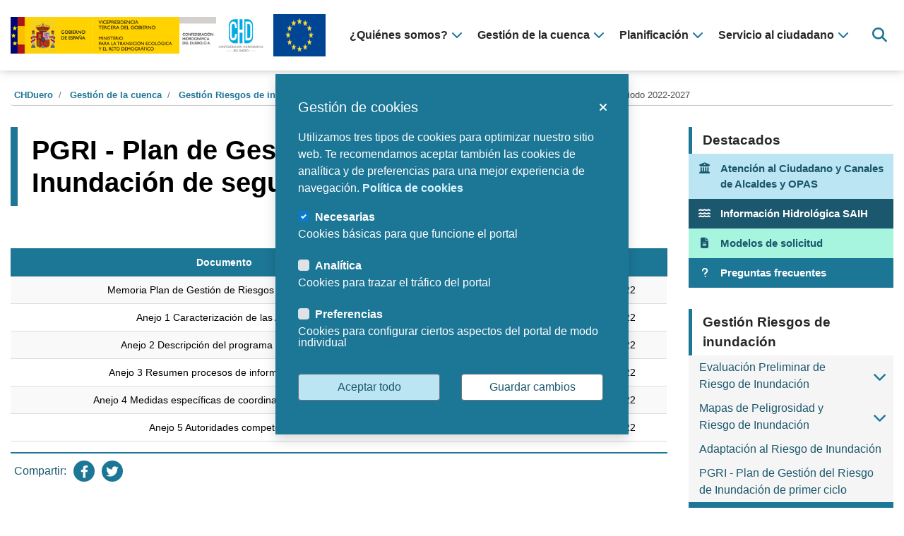

--- FILE ---
content_type: text/html;charset=UTF-8
request_url: https://www.chduero.es/es/web/guest/pgri-plan-de-gesti%C3%B3n-del-riesgo-de-inundaci%C3%B3n-de-segundo-ciclo
body_size: 80101
content:
<!DOCTYPE html> <html class="ltr" dir="ltr" lang="es-ES"> <head> <title>PGRI - Plan de Gestión del Riesgo de Inundación de segundo ciclo. Periodo 2022-2027 - CHDuero</title> <meta content="initial-scale=1.0, width=device-width" name="viewport" /> <meta name="theme-color" content="#1c7696"> <link rel="stylesheet" type="text/css" href="https://cdnjs.cloudflare.com/ajax/libs/normalize/8.0.1/normalize.min.css" /> <link rel="stylesheet" href="https://use.fontawesome.com/releases/v6.4.2/css/all.css" crossorigi="anonymous"> <meta content="text/html; charset=UTF-8" http-equiv="content-type" /> <script data-senna-track="permanent" src="/o/frontend-js-lodash-web/lodash/lodash.js" type="text/javascript"></script> <script data-senna-track="permanent" src="/o/frontend-js-lodash-web/lodash/util.js" type="text/javascript"></script> <link href="https://www.chduero.es/o/dynamic-data-mapping-web/css/main.css?browserId=other&themeId=chdtheme_WAR_esaltiachdchdtheme&minifierType=css&languageId=es_ES&b=7102&t=1762351293173" rel="stylesheet" type = "text/css" /> <script data-senna-track="temporary" type="text/javascript">if(window.Analytics)window._com_liferay_document_library_analytics_isViewFileEntry=false;</script> <link href="https://www.chduero.es/o/dynamic-data-mapping-form-builder/css/main.css?browserId=other&themeId=chdtheme_WAR_esaltiachdchdtheme&minifierType=css&languageId=es_ES&b=7102&t=1762351293173" rel="stylesheet" type = "text/css" /> <link href="https://www.chduero.es/o/dynamic-data-mapping-form-renderer/css/main.css?browserId=other&themeId=chdtheme_WAR_esaltiachdchdtheme&minifierType=css&languageId=es_ES&b=7102&t=1762351293173" rel="stylesheet" type = "text/css" /> <link href="https://www.chduero.es/o/es.altia.chd.chd-theme/images/favicon.ico" rel="icon" /> <link data-senna-track="temporary" href="https://www.chduero.es/pgri-plan-de-gesti%C3%B3n-del-riesgo-de-inundaci%C3%B3n-de-segundo-ciclo" rel="canonical" /> <link class="lfr-css-file" data-senna-track="temporary" href="https://www.chduero.es/o/es.altia.chd.chd-theme/css/clay.css?browserId=other&amp;themeId=chdtheme_WAR_esaltiachdchdtheme&amp;minifierType=css&amp;languageId=es_ES&amp;b=7102&amp;t=1762351293173" id="liferayAUICSS" rel="stylesheet" type="text/css" /> <link data-senna-track="temporary" href="/o/frontend-css-web/main.css?browserId=other&amp;themeId=chdtheme_WAR_esaltiachdchdtheme&amp;minifierType=css&amp;languageId=es_ES&amp;b=7102&amp;t=1725018207812" id="liferayPortalCSS" rel="stylesheet" type="text/css" /> <link data-senna-track="temporary" href="/combo?browserId=other&amp;minifierType=&amp;themeId=chdtheme_WAR_esaltiachdchdtheme&amp;languageId=es_ES&amp;b=7102&amp;com_liferay_journal_content_web_portlet_JournalContentPortlet_INSTANCE_uERdCSirsYTM:%2Fcss%2Fmain.css&amp;com_liferay_portal_search_web_search_bar_portlet_SearchBarPortlet_INSTANCE_templateSearch:%2Fsearch%2Fbar%2Fcss%2Fmain.css&amp;com_liferay_product_navigation_product_menu_web_portlet_ProductMenuPortlet:%2Fcss%2Fmain.css&amp;t=1725011772000" id="b013a841" rel="stylesheet" type="text/css" /> <script data-senna-track="temporary" type="text/javascript">var Liferay=Liferay||{};
Liferay.Browser={acceptsGzip:function(){return true},getMajorVersion:function(){return 131},getRevision:function(){return"537.36"},getVersion:function(){return"131.0"},isAir:function(){return false},isChrome:function(){return true},isEdge:function(){return false},isFirefox:function(){return false},isGecko:function(){return true},isIe:function(){return false},isIphone:function(){return false},isLinux:function(){return false},isMac:function(){return true},isMobile:function(){return false},isMozilla:function(){return false},
isOpera:function(){return false},isRtf:function(){return true},isSafari:function(){return true},isSun:function(){return false},isWebKit:function(){return true},isWindows:function(){return false}};Liferay.Data=Liferay.Data||{};Liferay.Data.ICONS_INLINE_SVG=true;Liferay.Data.NAV_SELECTOR="#navigation";Liferay.Data.NAV_SELECTOR_MOBILE="#navigationCollapse";Liferay.Data.isCustomizationView=function(){return false};Liferay.Data.notices=[null];
Liferay.PortletKeys={DOCUMENT_LIBRARY:"com_liferay_document_library_web_portlet_DLPortlet",DYNAMIC_DATA_MAPPING:"com_liferay_dynamic_data_mapping_web_portlet_DDMPortlet",ITEM_SELECTOR:"com_liferay_item_selector_web_portlet_ItemSelectorPortlet"};Liferay.PropsValues={JAVASCRIPT_SINGLE_PAGE_APPLICATION_TIMEOUT:0,NTLM_AUTH_ENABLED:false,UPLOAD_SERVLET_REQUEST_IMPL_MAX_SIZE:1524288E3};
Liferay.ThemeDisplay={getLayoutId:function(){return"564"},getLayoutRelativeControlPanelURL:function(){return"/es/group/guest/~/control_panel/manage"},getLayoutRelativeURL:function(){return"/es/web/guest/pgri-plan-de-gesti%C3%B3n-del-riesgo-de-inundaci%C3%B3n-de-segundo-ciclo"},getLayoutURL:function(){return"https://www.chduero.es/es/web/guest/pgri-plan-de-gesti%C3%B3n-del-riesgo-de-inundaci%C3%B3n-de-segundo-ciclo"},getParentLayoutId:function(){return"417"},isControlPanel:function(){return false},
isPrivateLayout:function(){return"false"},isVirtualLayout:function(){return false},getBCP47LanguageId:function(){return"es-ES"},getCanonicalURL:function(){return"https://www.chduero.es/pgri-plan-de-gesti%C3%B3n-del-riesgo-de-inundaci%C3%B3n-de-segundo-ciclo"},getCDNBaseURL:function(){return"https://www.chduero.es"},getCDNDynamicResourcesHost:function(){return""},getCDNHost:function(){return""},getCompanyGroupId:function(){return"20135"},getCompanyId:function(){return"20099"},getDefaultLanguageId:function(){return"es_ES"},
getDoAsUserIdEncoded:function(){return""},getLanguageId:function(){return"es_ES"},getParentGroupId:function(){return"20126"},getPathContext:function(){return""},getPathImage:function(){return"/image"},getPathJavaScript:function(){return"/o/frontend-js-web"},getPathMain:function(){return"/es/c"},getPathThemeImages:function(){return"https://www.chduero.es/o/es.altia.chd.chd-theme/images"},getPathThemeRoot:function(){return"/o/es.altia.chd.chd-theme"},getPlid:function(){return"1422354"},getPortalURL:function(){return"https://www.chduero.es"},
getScopeGroupId:function(){return"20126"},getScopeGroupIdOrLiveGroupId:function(){return"20126"},getSessionId:function(){return""},getSiteAdminURL:function(){return"https://www.chduero.es/group/guest/~/control_panel/manage?p_p_lifecycle\x3d0\x26p_p_state\x3dmaximized\x26p_p_mode\x3dview"},getSiteGroupId:function(){return"20126"},getURLControlPanel:function(){return"/es/group/control_panel?refererPlid\x3d1422354"},getURLHome:function(){return"https://www.chduero.es/web/guest"},getUserEmailAddress:function(){return""},
getUserId:function(){return"20103"},getUserName:function(){return""},isAddSessionIdToURL:function(){return false},isFreeformLayout:function(){return false},isImpersonated:function(){return false},isSignedIn:function(){return false},isStateExclusive:function(){return false},isStateMaximized:function(){return false},isStatePopUp:function(){return false}};var themeDisplay=Liferay.ThemeDisplay;
Liferay.AUI={getAvailableLangPath:function(){return"available_languages.jsp?browserId\x3dother\x26themeId\x3dchdtheme_WAR_esaltiachdchdtheme\x26colorSchemeId\x3d01\x26minifierType\x3djs\x26languageId\x3des_ES\x26b\x3d7102\x26t\x3d1725018208344"},getCombine:function(){return true},getComboPath:function(){return"/combo/?browserId\x3dother\x26minifierType\x3d\x26languageId\x3des_ES\x26b\x3d7102\x26t\x3d1725018208344\x26"},getDateFormat:function(){return"%d/%m/%Y"},getEditorCKEditorPath:function(){return"/o/frontend-editor-ckeditor-web"},
getFilter:function(){var filter="raw";filter="min";return filter},getFilterConfig:function(){var instance=this;var filterConfig=null;if(!instance.getCombine())filterConfig={replaceStr:".js"+instance.getStaticResourceURLParams(),searchExp:"\\.js$"};return filterConfig},getJavaScriptRootPath:function(){return"/o/frontend-js-web"},getLangPath:function(){return"aui_lang.jsp?browserId\x3dother\x26themeId\x3dchdtheme_WAR_esaltiachdchdtheme\x26colorSchemeId\x3d01\x26minifierType\x3djs\x26languageId\x3des_ES\x26b\x3d7102\x26t\x3d1725018208344"},
getPortletRootPath:function(){return"/html/portlet"},getStaticResourceURLParams:function(){return"?browserId\x3dother\x26minifierType\x3d\x26languageId\x3des_ES\x26b\x3d7102\x26t\x3d1725018208344"}};Liferay.authToken="xZm4aO8L";Liferay.currentURL="/es/web/guest/pgri-plan-de-gesti%C3%B3n-del-riesgo-de-inundaci%C3%B3n-de-segundo-ciclo";Liferay.currentURLEncoded="%2Fes%2Fweb%2Fguest%2Fpgri-plan-de-gesti%25C3%25B3n-del-riesgo-de-inundaci%25C3%25B3n-de-segundo-ciclo";</script> <script src="/o/js_loader_modules?t=1762351293173" type="text/javascript"></script> <script data-senna-track="permanent" src="https://www.chduero.es/combo?browserId=other&minifierType=js&languageId=es_ES&b=7102&t=1725018208344&/o/frontend-js-web/jquery/jquery.js&/o/frontend-js-web/clay/popper.js&/o/frontend-js-web/clay/bootstrap.js&/o/frontend-js-web/loader/config.js&/o/frontend-js-web/loader/loader.js&/o/frontend-js-web/aui/aui/aui.js&/o/frontend-js-web/aui/aui-base-html5-shiv/aui-base-html5-shiv.js&/o/frontend-js-web/liferay/browser_selectors.js&/o/frontend-js-web/liferay/modules.js&/o/frontend-js-web/liferay/aui_sandbox.js&/o/frontend-js-web/clay/collapsible-search.js&/o/frontend-js-web/clay/side-navigation.js&/o/frontend-js-web/jquery/fm.js&/o/frontend-js-web/jquery/form.js&/o/frontend-js-web/misc/svg4everybody.js&/o/frontend-js-web/aui/arraylist-add/arraylist-add.js&/o/frontend-js-web/aui/arraylist-filter/arraylist-filter.js&/o/frontend-js-web/aui/arraylist/arraylist.js&/o/frontend-js-web/aui/array-extras/array-extras.js&/o/frontend-js-web/aui/array-invoke/array-invoke.js&/o/frontend-js-web/aui/attribute-base/attribute-base.js&/o/frontend-js-web/aui/attribute-complex/attribute-complex.js&/o/frontend-js-web/aui/attribute-core/attribute-core.js&/o/frontend-js-web/aui/attribute-observable/attribute-observable.js&/o/frontend-js-web/aui/attribute-extras/attribute-extras.js&/o/frontend-js-web/aui/base-base/base-base.js&/o/frontend-js-web/aui/base-pluginhost/base-pluginhost.js&/o/frontend-js-web/aui/classnamemanager/classnamemanager.js&/o/frontend-js-web/aui/datatype-xml-format/datatype-xml-format.js&/o/frontend-js-web/aui/datatype-xml-parse/datatype-xml-parse.js&/o/frontend-js-web/aui/dom-base/dom-base.js&/o/frontend-js-web/aui/dom-core/dom-core.js&/o/frontend-js-web/aui/dom-screen/dom-screen.js&/o/frontend-js-web/aui/dom-style/dom-style.js&/o/frontend-js-web/aui/event-base/event-base.js&/o/frontend-js-web/aui/event-custom-base/event-custom-base.js&/o/frontend-js-web/aui/event-custom-complex/event-custom-complex.js&/o/frontend-js-web/aui/event-delegate/event-delegate.js&/o/frontend-js-web/aui/event-focus/event-focus.js" type = "text/javascript"></script> <script data-senna-track="permanent" src="https://www.chduero.es/combo?browserId=other&minifierType=js&languageId=es_ES&b=7102&t=1725018208344&/o/frontend-js-web/aui/event-hover/event-hover.js&/o/frontend-js-web/aui/event-key/event-key.js&/o/frontend-js-web/aui/event-mouseenter/event-mouseenter.js&/o/frontend-js-web/aui/event-mousewheel/event-mousewheel.js&/o/frontend-js-web/aui/event-outside/event-outside.js&/o/frontend-js-web/aui/event-resize/event-resize.js&/o/frontend-js-web/aui/event-simulate/event-simulate.js&/o/frontend-js-web/aui/event-synthetic/event-synthetic.js&/o/frontend-js-web/aui/intl/intl.js&/o/frontend-js-web/aui/io-base/io-base.js&/o/frontend-js-web/aui/io-form/io-form.js&/o/frontend-js-web/aui/io-queue/io-queue.js&/o/frontend-js-web/aui/io-upload-iframe/io-upload-iframe.js&/o/frontend-js-web/aui/io-xdr/io-xdr.js&/o/frontend-js-web/aui/json-parse/json-parse.js&/o/frontend-js-web/aui/json-stringify/json-stringify.js&/o/frontend-js-web/aui/node-base/node-base.js&/o/frontend-js-web/aui/node-core/node-core.js&/o/frontend-js-web/aui/node-event-delegate/node-event-delegate.js&/o/frontend-js-web/aui/node-event-simulate/node-event-simulate.js&/o/frontend-js-web/aui/node-focusmanager/node-focusmanager.js&/o/frontend-js-web/aui/node-pluginhost/node-pluginhost.js&/o/frontend-js-web/aui/node-screen/node-screen.js&/o/frontend-js-web/aui/node-style/node-style.js&/o/frontend-js-web/aui/oop/oop.js&/o/frontend-js-web/aui/plugin/plugin.js&/o/frontend-js-web/aui/pluginhost-base/pluginhost-base.js&/o/frontend-js-web/aui/pluginhost-config/pluginhost-config.js&/o/frontend-js-web/aui/querystring-stringify-simple/querystring-stringify-simple.js&/o/frontend-js-web/aui/queue-promote/queue-promote.js&/o/frontend-js-web/aui/selector-css2/selector-css2.js&/o/frontend-js-web/aui/selector-css3/selector-css3.js&/o/frontend-js-web/aui/selector-native/selector-native.js&/o/frontend-js-web/aui/selector/selector.js&/o/frontend-js-web/aui/widget-base/widget-base.js&/o/frontend-js-web/aui/widget-htmlparser/widget-htmlparser.js&/o/frontend-js-web/aui/widget-skin/widget-skin.js" type = "text/javascript"></script> <script data-senna-track="permanent" src="https://www.chduero.es/combo?browserId=other&minifierType=js&languageId=es_ES&b=7102&t=1725018208344&/o/frontend-js-web/aui/widget-uievents/widget-uievents.js&/o/frontend-js-web/aui/yui-throttle/yui-throttle.js&/o/frontend-js-web/aui/aui-base-core/aui-base-core.js&/o/frontend-js-web/aui/aui-base-lang/aui-base-lang.js&/o/frontend-js-web/aui/aui-classnamemanager/aui-classnamemanager.js&/o/frontend-js-web/aui/aui-component/aui-component.js&/o/frontend-js-web/aui/aui-debounce/aui-debounce.js&/o/frontend-js-web/aui/aui-delayed-task-deprecated/aui-delayed-task-deprecated.js&/o/frontend-js-web/aui/aui-event-base/aui-event-base.js&/o/frontend-js-web/aui/aui-event-input/aui-event-input.js&/o/frontend-js-web/aui/aui-form-validator/aui-form-validator.js&/o/frontend-js-web/aui/aui-node-base/aui-node-base.js&/o/frontend-js-web/aui/aui-node-html5/aui-node-html5.js&/o/frontend-js-web/aui/aui-selector/aui-selector.js&/o/frontend-js-web/aui/aui-timer/aui-timer.js&/o/frontend-js-web/liferay/dependency.js&/o/frontend-js-web/liferay/dom_task_runner.js&/o/frontend-js-web/liferay/events.js&/o/frontend-js-web/liferay/language.js&/o/frontend-js-web/liferay/lazy_load.js&/o/frontend-js-web/liferay/liferay.js&/o/frontend-js-web/liferay/util.js&/o/frontend-js-web/liferay/global.bundle.js&/o/frontend-js-web/liferay/portal.js&/o/frontend-js-web/liferay/portlet.js&/o/frontend-js-web/liferay/workflow.js&/o/frontend-js-web/liferay/address.js&/o/frontend-js-web/liferay/form.js&/o/frontend-js-web/liferay/form_placeholders.js&/o/frontend-js-web/liferay/icon.js&/o/frontend-js-web/liferay/menu.js&/o/frontend-js-web/liferay/notice.js&/o/frontend-js-web/liferay/poller.js" type = "text/javascript"></script> <script src="/o/js_bundle_config?t=1762351293291" type="text/javascript"></script> <script data-senna-track="temporary" type="text/javascript"></script> <script data-senna-track="permanent" id="googleAnalyticsScript" type="text/javascript">(function(i,s,o,g,r,a,m){i["GoogleAnalyticsObject"]=r;i[r]=i[r]||function(){var arrayValue=i[r].q||[];i[r].q=arrayValue;i[r].q.push(arguments)};i[r].l=1*new Date;a=s.createElement(o);m=s.getElementsByTagName(o)[0];a.async=1;a.src=g;m.parentNode.insertBefore(a,m)})(window,document,"script","//www.google-analytics.com/analytics.js","ga");ga("create","UA-148399236-2","auto");ga("send","pageview");</script> <link class="lfr-css-file" data-senna-track="temporary" href="https://www.chduero.es/o/es.altia.chd.chd-theme/css/main.css?browserId=other&amp;themeId=chdtheme_WAR_esaltiachdchdtheme&amp;minifierType=css&amp;languageId=es_ES&amp;b=7102&amp;t=1762351293173" id="liferayThemeCSS" rel="stylesheet" type="text/css" /> <style data-senna-track="temporary" type="text/css"></style> <link data-senna-track="permanent" href="https://www.chduero.es/combo?browserId=other&minifierType=css&languageId=es_ES&b=7102&t=1725018211178&/o/product-navigation-simulation-theme-contributor/css/simulation_panel.css&/o/product-navigation-product-menu-theme-contributor/product_navigation_product_menu.css&/o/product-navigation-control-menu-theme-contributor/product_navigation_control_menu.css" rel="stylesheet" type = "text/css" /> <script data-senna-track="permanent" src="https://www.chduero.es/combo?browserId=other&minifierType=js&languageId=es_ES&b=7102&t=1725018211178&/o/product-navigation-control-menu-theme-contributor/product_navigation_control_menu.js" type = "text/javascript"></script> <script type="text/javascript">Liferay.on("ddmFieldBlur",function(event){if(window.Analytics)Analytics.send("fieldBlurred","Form",{fieldName:event.fieldName,focusDuration:event.focusDuration,formId:event.formId,page:event.page-1})});Liferay.on("ddmFieldFocus",function(event){if(window.Analytics)Analytics.send("fieldFocused","Form",{fieldName:event.fieldName,formId:event.formId,page:event.page-1})});
Liferay.on("ddmFormPageShow",function(event){if(window.Analytics)Analytics.send("pageViewed","Form",{formId:event.formId,page:event.page,title:event.title})});Liferay.on("ddmFormSubmit",function(event){if(window.Analytics)Analytics.send("formSubmitted","Form",{formId:event.formId})});Liferay.on("ddmFormView",function(event){if(window.Analytics)Analytics.send("formViewed","Form",{formId:event.formId,title:event.title})});</script> <link rel="stylesheet" type="text/css" href="https://www.chduero.es/o/es.altia.chd.chd-theme/css/cookify.css" /> <script>var gaJsHost="https:"==document.location.protocol?"https://":"http://";document.write(unescape("%3Cscript async src\x3d'"+gaJsHost+"www.googletagmanager.com/gtag/js?id\x3dG-DKQQ076X8E' %3E%3C/script%3E"));var pInfoHeader="Usamos Cookies";var pText='Utilizamos tres tipos de cookies para optimizar nuestro sitio web. Te recomendamos aceptar tambi\x26eacute;n las cookies de anal\x26iacute;tica y de preferencias para una mejor experiencia de navegaci\x26oacute;n. \x3ca title\x3d"Pol\x26iacute;tica de cookies" href\x3d"/politica-de-cookies" target\x3d"_blank" rel\x3d"noopener"\x3ePol\x26iacute;tica de cookies\x3c/a\x3e';
var pButtonAccept="Aceptar todo";var pButtonManage="Gestionar";var pButtonSave="Guardar cambios";var pManageHeader="Gesti\u00f3n de cookies";var pButtonText="Administrar Consentimiento";var pNeccesaryName="Necesarias";var pNeccesaryDesc="Cookies b\u00e1sicas para que funcione el portal";var pAnalyticsName="Anal\u00edtica";var pAnalyticsDesc="Cookies para trazar el tr\u00e1fico del portal";var pOthersName="Preferencias";var pOthersDesc="Cookies para configurar ciertos aspectos del portal de modo individual";</script> <script type="module"> /* Configuración de las cookies */ import {Cookify} from 'https://www.chduero.es/o/es.altia.chd.chd-theme/js/cookify.js'; window.top.cookify = new Cookify({ 'init': { 'view': { 'info': { 'header': pInfoHeader, 'text': pText, 'button': { 'accept':pButtonAccept, 'manage':pButtonManage } }, 'manage': { 'header': pManageHeader, 'text': pText, 'button': { 'accept':pButtonAccept, 'save':pButtonSave, } }, 'button': { 'svg': pButtonText, 'text': pButtonText }, }, 'cookies': { 'necessary': { 'name': pNeccesaryName, 'desc': pNeccesaryDesc, }, 'analytics': { 'name': pAnalyticsName, 'desc': pAnalyticsDesc, }, 'others': { 'name': pOthersName, 'desc': pOthersDesc, }, }, }, 'run': true }); </script> <script type="text/javascript">function getGAScript(){window.dataLayer=window.dataLayer||[];function gtag(){dataLayer.push(arguments)}gtag("js",new Date);gtag("config","G-DKQQ076X8E")}function deleteCookie(name){document.cookie=name+"\x3d; Path\x3d/; Domain\x3d.chebro.es; Expires\x3dThu, 01 Jan 1970 00:00:01 GMT;"}
function findAndDeleteCookieStartingWith(_name){cookies=document.cookie.split("; ");for(i=0;i<cookies.length;i++){cookie=cookies[i];if(cookie.startsWith(_name)){name=cookie.substr(0,cookie.indexOf("\x3d"));deleteCookie(name)}}}
function loadCookies(){if(typeof cookify!=="undefined"){if(cookify.getCookie().viewed){$("#cookieButton").hide();$("#cookieButton").removeClass("d-flex");if(cookify.getCookie().analytics)getGAScript();else{findAndDeleteCookieStartingWith("_gat_gtag");deleteCookie("_gid");deleteCookie("_ga")}}}else setTimeout(loadCookies,250)}loadCookies();</script> <link rel="stylesheet" type="text/css" href="https://www.chduero.es/o/es.altia.chd.chd-theme/css/datatables.min.css" /> <link rel="stylesheet" type="text/css" href="https://www.chduero.es/o/es.altia.chd.chd-theme/css/jquery-ui.min.css" /> <link rel="stylesheet" type="text/css" href="https://www.chduero.es/o/es.altia.chd.chd-theme/css/orgchart/jquery.orgchart.min.css" /> <script src="https://www.chduero.es/o/es.altia.chd.chd-theme/js/datatables.min.js"></script> <script src="https://www.chduero.es/o/es.altia.chd.chd-theme/js/jquery-ui.min.js"></script> <script src="https://www.chduero.es/o/es.altia.chd.chd-theme/js/jquery.orgchart.min.js"></script> <script src="https://www.chduero.es/o/es.altia.chd.chd-theme/js/jquery.rwdImageMaps.min.js"></script> <!-- Galeria imágenes --> <link rel="stylesheet" type="text/css" href="https://www.chduero.es/o/es.altia.chd.chd-theme/css/modaal.min.css" /> <script src="https://www.chduero.es/o/es.altia.chd.chd-theme/js/modaal.custom.min.js"></script> <!-- Google tag (gtag.js) --> <script async src="https://www.googletagmanager.com/gtag/js?id=G-DKQQ076X8E"></script> <script>window.dataLayer=window.dataLayer||[];function gtag(){dataLayer.push(arguments)}gtag("js",new Date);gtag("config","G-DKQQ076X8E");</script> </head> <body class=" controls-visible yui3-skin-sam guest-site signed-out public-page site"> <nav class="quick-access-nav" id="kqnu_quickAccessNav"> <h1 class="hide-accessible">Navegación</h1> <ul> <li><a href="#main-content">Saltar al contenido</a></li> </ul> </nav> <div id="wrapper" class="no-control-menu"> <header id="banner" role="banner"> <div id="heading-wrapper"> <div class="container-fluid-1280"> <div id="heading-responsive"> <div class="logo-container-mobile"> <a class="logo custom-logo" href="https://www.chduero.es/es/web/guest" aria-label="Confederación Hidrográfica del Duero" title="Ir a CHDuero"> <img alt="Confederación Hidrográfica del Duero" src="/image/layout_set_logo?img_id=2565439&amp;t=1765968654166" /> </a> <div class="logo-secundario-container"> <a class="logo logo-secundario" href="/fondos-comunitarios-periodo-2021-2027" title="Ir a Unión Europea" target="_self"> <img class="" alt="Unión Europea" border="0" src="/documents/20126/1204064/europa_logo.png/e89c5034-dcb4-6660-1470-8fce3a6cadcb" /> <span class="sr-only">Ir a Unión Europea</span> </a> </div> </div> <div id="vertical-menu-btn"> <button aria-label="Menú navegación" aria-controls="navigation" aria-expanded="false" class="collapsed navbar-toggle navbar-toggle-left" data-target="#heading" data-toggle="collapse" type="button"> <span class="fas fa-bars"></span> </button> </div> </div> <div id="heading"> <div class="logo-container-desktop"> <a class="logo custom-logo" href="https://www.chduero.es/es/web/guest" aria-label="Confederación Hidrográfica del Duero" title="Ir a CHDuero"> <img alt="Confederación Hidrográfica del Duero" src="/image/layout_set_logo?img_id=2565439&amp;t=1765968654166" /> </a> <div class="logo-secundario-container"> <a class="logo logo-secundario" href="/fondos-comunitarios-periodo-2021-2027" title="Ir a Unión Europea" target="_self"> <img class="" alt="Unión Europea" border="0" src="/documents/20126/1204064/europa_logo.png/e89c5034-dcb4-6660-1470-8fce3a6cadcb" /> <span class="sr-only">Ir a Unión Europea</span> </a> </div> </div> <div class="main-navigation-container"> <div aria-expanded="false" class="collapse navbar-collapse" id="navigationCollapse"> <nav class="sort-pages modify-pages custom-navigation" id="navigation" aria-label="Páginas del sitio web" role="navigation"> <h1 class="hide-accessible">Navegación</h1> <ul aria-label="Páginas del sitio web" role="menubar"> <li class="main-level " id="layout_3" role="presentation" tabindex="0"> <a aria-labelledby="layout_3" role="menuitem"><span>¿Quiénes somos?</span><span class="fas fa-chevron-down"></span></a> <div class="child-menu-wrapper"> <div class="container-fluid-1280"> <div class="child-menu-container"> <div class="section-info"> <span>¿Quiénes somos?</span> <p></p> </div> <ul class="child-menu" role="menu"> <li class="" id="layout_7" role="presentation"> <a aria-labelledby="layout_7" href="https://www.chduero.es/es/web/guest/historia-y-funciones" role="menuitem">Historia y funciones</a> </li> <li class="" id="layout_8" role="presentation"> <a aria-labelledby="layout_8" href="https://www.chduero.es/es/web/guest/organigrama" role="menuitem">Organigrama</a> </li> <li class="" id="layout_9" role="presentation"> <a aria-labelledby="layout_9" href="https://www.chduero.es/es/web/guest/organizacion" role="menuitem">Organización</a> </li> <li class="" id="layout_10" role="presentation"> <a aria-labelledby="layout_10" href="https://www.chduero.es/es/web/guest/la-cuenca-del-duero" role="menuitem">La cuenca del Duero</a> </li> <li class="" id="layout_368" role="presentation"> <a aria-labelledby="layout_368" href="https://www.chduero.es/es/web/guest/normativa" role="menuitem">Normativa</a> </li> <li class="" id="layout_458" role="presentation"> <a aria-labelledby="layout_458" href="https://www.chduero.es/es/web/guest/archivo" role="menuitem">Archivo</a> </li> </ul> </div> </div> </div> </li> <li class="main-level selected" id="layout_4" role="presentation" tabindex="0"> <a aria-labelledby="layout_4" aria-haspopup='true' role="menuitem"><span>Gestión de la cuenca</span><span class="fas fa-chevron-down"></span></a> <div class="child-menu-wrapper"> <div class="container-fluid-1280"> <div class="child-menu-container"> <div class="section-info"> <span>Gestión de la cuenca</span> <p></p> </div> <ul class="child-menu" role="menu"> <li class="" id="layout_11" role="presentation"> <a aria-labelledby="layout_11" href="https://www.chduero.es/es/web/guest/contadores-volumetricos" role="menuitem">Subida de información de contadores volumétricos</a> </li> <li class="" id="layout_12" role="presentation"> <a aria-labelledby="layout_12" href="https://www.chduero.es/es/web/guest/infraestructuras-hidraulicas" role="menuitem">Infraestructuras hidráulicas</a> </li> <li class="" id="layout_150" role="presentation"> <a aria-labelledby="layout_150" href="https://www.chduero.es/es/web/guest/informacion-hidrologica" role="menuitem">Información hidrológica</a> </li> <li class="" id="layout_153" role="presentation"> <a aria-labelledby="layout_153" href="https://www.chduero.es/es/web/guest/estado-y-calidad-de-las-aguas" role="menuitem">Estado y calidad de las aguas</a> </li> <li class="" id="layout_287" role="presentation"> <a aria-labelledby="layout_287" href="https://www.chduero.es/es/web/guest/vertidos-al-dph" role="menuitem">Vertidos al DPH</a> </li> <li class="" id="layout_192" role="presentation"> <a aria-labelledby="layout_192" href="https://www.chduero.es/es/web/guest/usos-del-agua" role="menuitem">Usos del agua</a> </li> <li class="" id="layout_386" role="presentation"> <a aria-labelledby="layout_386" href="https://www.chduero.es/es/web/guest/conservacion-y-restauracion-ambiental" role="menuitem">Conservación y restauración ambiental</a> </li> <li class="" id="layout_417" role="presentation"> <a aria-labelledby="layout_417" href="https://www.chduero.es/es/web/guest/gestion-riesgos-de-inundacion" role="menuitem">Gestión Riesgos de inundación</a> </li> <li class="" id="layout_438" role="presentation"> <a aria-labelledby="layout_438" href="https://www.chduero.es/es/web/guest/protecci%C3%B3n-vigilancia-y-control-dph" role="menuitem">Protección, vigilancia y control DPH</a> </li> <li class="" id="layout_540" role="presentation"> <a aria-labelledby="layout_540" href="https://www.chduero.es/es/web/guest/situacion-zonas-inundables" role="menuitem">¿Quieres saber si vives en una zona inundable?</a> </li> </ul> </div> </div> </div> </li> <li class="main-level " id="layout_5" role="presentation" tabindex="0"> <a aria-labelledby="layout_5" role="menuitem"><span>Planificación</span><span class="fas fa-chevron-down"></span></a> <div class="child-menu-wrapper"> <div class="container-fluid-1280"> <div class="child-menu-container"> <div class="section-info"> <span>Planificación</span> <p></p> </div> <ul class="child-menu" role="menu"> <li class="" id="layout_37" role="presentation"> <a aria-labelledby="layout_37" href="https://www.chduero.es/es/web/guest/gestion-oph" role="menuitem">Gestión de la OPH</a> </li> <li class="" id="layout_31" role="presentation"> <a aria-labelledby="layout_31" href="https://www.chduero.es/es/web/guest/plan-hidrologico-2022" role="menuitem">Plan hidrológico 2022-2027 (vigente)</a> </li> <li class="" id="layout_673" role="presentation"> <a aria-labelledby="layout_673" href="https://www.chduero.es/es/web/guest/plan-hidrol%C3%B3gico-2028-2033-en-tramitaci%C3%B3n-" role="menuitem">Plan hidrológico 2028-2033 (en tramitación)</a> </li> <li class="" id="layout_32" role="presentation"> <a aria-labelledby="layout_32" href="https://www.chduero.es/es/web/guest/plan-sequias" role="menuitem">Plan de sequías</a> </li> <li class="" id="layout_33" role="presentation"> <a aria-labelledby="layout_33" href="https://www.chduero.es/es/web/guest/planes-anteriores" role="menuitem">Planes anteriores</a> </li> <li class="" id="layout_128" role="presentation"> <a aria-labelledby="layout_128" href="https://mirame.chduero.es/chduero" target="_blank" role="menuitem">MÍRAME (Información cartográfica)</a> </li> </ul> </div> </div> </div> </li> <li class="main-level " id="layout_6" role="presentation" tabindex="0"> <a aria-labelledby="layout_6" role="menuitem"><span>Servicio al ciudadano</span><span class="fas fa-chevron-down"></span></a> <div class="child-menu-wrapper"> <div class="container-fluid-1280"> <div class="child-menu-container"> <div class="section-info"> <span>Servicio al ciudadano</span> <p></p> </div> <ul class="child-menu" role="menu"> <li class="" id="layout_15" role="presentation"> <a aria-labelledby="layout_15" href="https://www.chduero.es/es/web/guest/modelos-de-solicitud" role="menuitem">Modelos de solicitud</a> </li> <li class="" id="layout_365" role="presentation"> <a aria-labelledby="layout_365" href="https://www.chduero.es/es/web/guest/educacion-ambiental" role="menuitem">Educación ambiental</a> </li> <li class="" id="layout_347" role="presentation"> <a aria-labelledby="layout_347" href="https://www.chduero.es/es/web/guest/perfil-de-contratante" role="menuitem">Perfil de Contratante</a> </li> <li class="" id="layout_16" role="presentation"> <a aria-labelledby="layout_16" href="https://www.chduero.es/es/web/guest/publicaciones" role="menuitem">Publicaciones</a> </li> <li class="" id="layout_369" role="presentation"> <a aria-labelledby="layout_369" href="https://www.chduero.es/es/web/guest/informacion-al-publico" role="menuitem">Información al público</a> </li> <li class="" id="layout_26" role="presentation"> <a aria-labelledby="layout_26" href="https://www.chduero.es/es/web/guest/noticias" role="menuitem">Noticias</a> </li> <li class="" id="layout_49" role="presentation"> <a aria-labelledby="layout_49" href="https://www.chduero.es/es/web/guest/oficinas" role="menuitem">Oficinas</a> </li> <li class="" id="layout_61" role="presentation"> <a aria-labelledby="layout_61" href="https://www.chduero.es/es/web/guest/atencion-al-ciudadano" role="menuitem">Atención al ciudadano</a> </li> <li class="" id="layout_617" role="presentation"> <a aria-labelledby="layout_617" href="https://www.chduero.es/es/web/guest/canal-de-alcaldes" role="menuitem">Canal de Alcaldes</a> </li> <li class="" id="layout_686" role="presentation"> <a aria-labelledby="layout_686" href="https://www.chduero.es/es/web/guest/fondos-comunitarios-periodo-2021-2027" role="menuitem">Fondos Comunitarios (Periodo 2021-2027)</a> </li> <li class="" id="layout_286" role="presentation"> <a aria-labelledby="layout_286" href="https://www.chduero.es/es/web/guest/preguntas-frecuentes" role="menuitem">Preguntas Frecuentes</a> </li> <li class="" id="layout_499" role="presentation"> <a aria-labelledby="layout_499" href="https://www.chduero.es/es/web/guest/transparencia" role="menuitem">Transparencia</a> </li> <li class="" id="layout_526" role="presentation"> <a aria-labelledby="layout_526" href="https://www.chduero.es/es/web/guest/servicios-en-linea" role="menuitem">Servicios en línea</a> </li> <li class="" id="layout_505" role="presentation"> <a aria-labelledby="layout_505" href="https://www.chduero.es/es/web/guest/datos-abiertos" role="menuitem">Datos abiertos</a> </li> <li class="" id="layout_625" role="presentation"> <a aria-labelledby="layout_625" href="https://www.chduero.es/es/web/guest/canal-de-opas" role="menuitem">Canal de OPAS (Organizaciones Profesionales Agrarias)</a> </li> </ul> </div> </div> </div> </li> </ul> </nav> </div> </div> <div class="header-search-container"> <div class="nav-search-btn" onfocusout="$('#header-search-box').removeClass('show');" tabindex="0"> <span class="fas fa-search"></span> <div id="header-search-box"> <div class="search-box" role="search"> <div class="portlet-boundary portlet-boundary_com_liferay_portal_search_web_portlet_SearchPortlet_ portlet-static portlet-static-end portlet-barebone portlet-search " id="p_p_id_com_liferay_portal_search_web_portlet_SearchPortlet_" > <span id="p_com_liferay_portal_search_web_portlet_SearchPortlet"></span> <section class="portlet" id="portlet_com_liferay_portal_search_web_portlet_SearchPortlet"> <div class="portlet-content"> <div class="autofit-float autofit-row portlet-header"> <div class="autofit-col autofit-col-expand"> </div> <div class="autofit-col autofit-col-end"> <div class="autofit-section"> </div> </div> </div> <div class=" portlet-content-container" > <div class="portlet-body"> <form action="https://www.chduero.es/es/web/guest/pgri-plan-de-gesti%C3%B3n-del-riesgo-de-inundaci%C3%B3n-de-segundo-ciclo?p_p_id=com_liferay_portal_search_web_portlet_SearchPortlet&amp;p_p_lifecycle=0&amp;p_p_state=maximized&amp;p_p_mode=view&amp;_com_liferay_portal_search_web_portlet_SearchPortlet_mvcPath=%2Fsearch.jsp&amp;_com_liferay_portal_search_web_portlet_SearchPortlet_redirect=https%3A%2F%2Fwww.chduero.es%2Fes%2Fweb%2Fguest%2Fpgri-plan-de-gesti%25C3%25B3n-del-riesgo-de-inundaci%25C3%25B3n-de-segundo-ciclo%3Fp_p_id%3Dcom_liferay_portal_search_web_portlet_SearchPortlet%26p_p_lifecycle%3D0%26p_p_state%3Dnormal%26p_p_mode%3Dview" class="form " data-fm-namespace="_com_liferay_portal_search_web_portlet_SearchPortlet_" id="_com_liferay_portal_search_web_portlet_SearchPortlet_fm" method="get" name="_com_liferay_portal_search_web_portlet_SearchPortlet_fm" > <fieldset class="input-container" disabled="disabled"> <legend>Herramienta de busqueda</legend> <input  class="field form-control"  id="_com_liferay_portal_search_web_portlet_SearchPortlet_formDate"    name="_com_liferay_portal_search_web_portlet_SearchPortlet_formDate"     type="hidden" value="1768915149827"   /> <input name="p_p_id" type="hidden" value="com_liferay_portal_search_web_portlet_SearchPortlet" /><input name="p_p_lifecycle" type="hidden" value="0" /><input name="p_p_state" type="hidden" value="maximized" /><input name="p_p_mode" type="hidden" value="view" /><input name="_com_liferay_portal_search_web_portlet_SearchPortlet_mvcPath" type="hidden" value="/search.jsp" /><input name="_com_liferay_portal_search_web_portlet_SearchPortlet_redirect" type="hidden" value="https://www.chduero.es/es/web/guest/pgri-plan-de-gesti%C3%B3n-del-riesgo-de-inundaci%C3%B3n-de-segundo-ciclo?p_p_id=com_liferay_portal_search_web_portlet_SearchPortlet&amp;p_p_lifecycle=0&amp;p_p_state=normal&amp;p_p_mode=view" /> <fieldset class="fieldset " ><legend class="fieldset-legend"><span class="legend">Buscador</span></legend><div class=""> <div class="form-group form-group-inline input-text-wrapper"> <input  class="field search-input search-portlet-keywords-input form-control"  id="_com_liferay_portal_search_web_portlet_SearchPortlet_keywords"    name="_com_liferay_portal_search_web_portlet_SearchPortlet_keywords"   placeholder="Buscar" title="Buscar" type="text" value=""  size="30" aria-label="Buscar"  /> </div> <input  class="field form-control"  id="_com_liferay_portal_search_web_portlet_SearchPortlet_scope"    name="_com_liferay_portal_search_web_portlet_SearchPortlet_scope"     type="hidden" value="this-site"   /> <div class="lfr-ddm-field-group lfr-ddm-field-group-inline field-wrapper" > <button class="btn btn-light btn-unstyled btn-search" onclick="_com_liferay_portal_search_web_portlet_SearchPortlet_search();" type="submit" aria-label="Buscar"> <span class="fas fa-search"></span> </button> </div> </div></fieldset> <script type="text/javascript">window._com_liferay_portal_search_web_portlet_SearchPortlet_search=function(){var keywords=document._com_liferay_portal_search_web_portlet_SearchPortlet_fm._com_liferay_portal_search_web_portlet_SearchPortlet_keywords.value;keywords=keywords.replace(/^\s+|\s+$/,"");if(keywords!="")submitForm(document._com_liferay_portal_search_web_portlet_SearchPortlet_fm)};</script> </fieldset> </form> <script type="text/javascript">AUI().use("liferay-form",function(A){(function(){var $=AUI.$;var _=AUI._;Liferay.Form.register({id:"_com_liferay_portal_search_web_portlet_SearchPortlet_fm",fieldRules:[],onSubmit:function(event){_com_liferay_portal_search_web_portlet_SearchPortlet_search();event.preventDefault()},validateOnBlur:true});var onDestroyPortlet=function(event){if(event.portletId==="com_liferay_portal_search_web_portlet_SearchPortlet")delete Liferay.Form._INSTANCES["_com_liferay_portal_search_web_portlet_SearchPortlet_fm"]};
Liferay.on("destroyPortlet",onDestroyPortlet);A.all("#_com_liferay_portal_search_web_portlet_SearchPortlet_fm .input-container").removeAttribute("disabled");Liferay.fire("_com_liferay_portal_search_web_portlet_SearchPortlet_formReady",{formName:"_com_liferay_portal_search_web_portlet_SearchPortlet_fm"})})()});</script> </div> </div> </div> </section> </div> </div> </div> </div> </div> </div> </div> </div> <h1 class="hide-accessible">PGRI - Plan de Gestión del Riesgo de Inundación de segundo ciclo. Periodo 2022-2027</h1> </header> <div class="container-fluid content" id="content"> <div class="row"> <div id="myBreadcrumb" aria-label="Camino de migas" class="myBreadcrumb container-fluid-1280"> <div class="portlet-boundary portlet-boundary_com_liferay_site_navigation_breadcrumb_web_portlet_SiteNavigationBreadcrumbPortlet_ portlet-static portlet-static-end portlet-barebone portlet-breadcrumb " id="p_p_id_com_liferay_site_navigation_breadcrumb_web_portlet_SiteNavigationBreadcrumbPortlet_" > <span id="p_com_liferay_site_navigation_breadcrumb_web_portlet_SiteNavigationBreadcrumbPortlet"></span> <section class="portlet" id="portlet_com_liferay_site_navigation_breadcrumb_web_portlet_SiteNavigationBreadcrumbPortlet"> <div class="portlet-content"> <div class="autofit-float autofit-row portlet-header"> <div class="autofit-col autofit-col-expand"> </div> <div class="autofit-col autofit-col-end"> <div class="autofit-section"> </div> </div> </div> <div class=" portlet-content-container" > <div class="portlet-body"> <div id="_com_liferay_site_navigation_breadcrumb_web_portlet_SiteNavigationBreadcrumbPortlet_breadcrumbs-defaultScreen"> <ul class="breadcrumb" aria-label="Ruta de navegación"> <li> <a href="/es/web/guest">CHDuero</a> </li> <li> <a href="https://www.chduero.es/es/web/guest/gestion-cuenca">Gestión de la cuenca</a> </li> <li> <a href="https://www.chduero.es/es/web/guest/gestion-riesgos-de-inundacion">Gestión Riesgos de inundación</a> </li> <li class="active"> <span>PGRI - Plan de Gestión del Riesgo de Inundación de segundo ciclo. Periodo 2022-2027</span> </li> </ul> </div> </div> </div> </div> </section> </div> </div> </div> <div class="columns-1" id="main-content" role="main"> <div class="portlet-layout row"> <div class="col-md-12 portlet-column portlet-column-only" id="column-1"> <div class="portlet-dropzone portlet-column-content portlet-column-content-only" id="layout-column_column-1"> <div class="portlet-boundary portlet-boundary_com_liferay_journal_content_web_portlet_JournalContentPortlet_ portlet-static portlet-static-end portlet-barebone portlet-journal-content " id="p_p_id_com_liferay_journal_content_web_portlet_JournalContentPortlet_INSTANCE_uERdCSirsYTM_" > <span id="p_com_liferay_journal_content_web_portlet_JournalContentPortlet_INSTANCE_uERdCSirsYTM"></span> <section class="portlet" id="portlet_com_liferay_journal_content_web_portlet_JournalContentPortlet_INSTANCE_uERdCSirsYTM"> <div class="portlet-content"> <div class="autofit-float autofit-row portlet-header"> <div class="autofit-col autofit-col-expand"> </div> <div class="autofit-col autofit-col-end"> <div class="autofit-section"> <div class="visible-interaction"> </div> </div> </div> </div> <div class=" portlet-content-container" > <div class="portlet-body"> <div class="text-right user-tool-asset-addon-entries"> </div> <div class="clearfix journal-content-article" data-analytics-asset-id="1422391" data-analytics-asset-title="PGRI - Plan de Gestión del Riesgo de Inundación de segundo ciclo" data-analytics-asset-type="web-content"> <style> .asset-content { margin: 0!important; } #detalle-chd { height: auto; } #detalle-chd *{ box-sizing: border-box; } #detalle-chd .detalle-wrapper { position: relative; display: block; margin-bottom: 30px; } #detalle-chd .header-detalle { position: relative; background: white; } #detalle-chd .header-title { position: relative; border-left: 10px solid #1c7696; padding: 10px 20px; font-size: 2.4rem; font-weight: bold; color: black; margin: 0; word-break: break-word; margin-bottom: 30px; user-select: none; } #detalle-chd .rrss-stats-wrapper { display: flex; border-top: 2px solid #1c7696; padding: 10px 5px 0; margin-bottom: 50px; } #detalle-chd .rrss-stats-wrapper .social-media-bar { display: grid; grid-template-columns: auto 30px 30px; grid-gap: 10px; align-items: center; } #detalle-chd .rrss-stats-wrapper span { color: #1b576d; } #detalle-chd .btn-rrss { height: 30px; width: 30px; border-radius: 50%; display: flex; justify-content: center; align-items: center; font-size: 1.1rem; text-decoration: none; color: white; background: #1c7696; } #detalle-chd .contenido-detalle { position: relative; display: block; overflow: hidden; width: 100%; background: white; color: black; } #detalle-chd .contenido-detalle h1, #detalle-chd .contenido-detalle h2, #detalle-chd .contenido-detalle h3, #detalle-chd .contenido-detalle h4, #detalle-chd .contenido-detalle h5, #detalle-chd .contenido-detalle h6{ font-size: 1.2rem; margin: 35px 0 10px 0; } #detalle-chd .contenido-detalle b, #detalle-chd .contenido-detalle strong{ font-weight: 700; } #detalle-chd .contenido-detalle a { color: #1c7696; } #detalle-chd .img-principal { width: 35%; float: right; padding: 0 0 5px 15px; } #detalle-chd .img-principal img { width: 100%; height: 100%; object-fit: cover; } #detalle-chd .contenidos-adicionales, #detalle-chd .destacados { width: 100%; height: auto; } #detalle-chd .ficheros-asociados, #detalle-chd .imagenes-asociadas, #detalle-chd .destacados { position: relative; margin-bottom: 30px; } #detalle-chd .imagenes-header, #detalle-chd .ficheros-header, #detalle-chd .destacados-header { display: flex; background: white; box-sizing: border-box; border-left: 5px solid #1c7696; } #detalle-chd .imagenes-header span, #detalle-chd .ficheros-header span, #detalle-chd .destacados-header span { font-size: 1.2em; font-weight: 600; color: #272727; padding: 5px 15px; user-select: none; margin: 0; } #detalle-chd .expander-btn { position: absolute; display: flex; justify-content: center; align-items: center; width: 35px; height: 35px; bottom: -5px; right: -5px; background-color: #bbe5f3; color: #1c7696; border-radius: 50%; border-top-right-radius: 0; transform: rotate(-45deg); font-size: 1.3rem; cursor: pointer; } #detalle-chd .expander-btn i { transform: rotate(45deg); } #detalle-chd .ficheros-asociados ul, #detalle-chd .destacados ul { width: 100%; margin: 0; padding: 0; overflow: hidden; } #detalle-chd .ficheros-asociados ul > li { background-color: #f5f5f5; display: block; } #detalle-chd .ficheros-asociados ul > li:nth-child(n+6) { display: none; } #detalle-chd .ficheros-asociados ul > li:hover { background: #1c7696; } #detalle-chd .ficheros-asociados ul > li:hover .enlace-fichero { color: white; } #detalle-chd .ficheros-asociados ul > li > .enlace-fichero:focus { background: #1c7696; color: white; } #detalle-chd .ficheros-asociados .enlace-fichero, #detalle-chd .destacados .enlace-destacado { display: flex; align-items: baseline; width: 100%; text-decoration: none; padding: 10px; color: #1c7696; word-break: break-word; } #detalle-chd .destacados .enlace-destacado { color: white; } #detalle-chd .destacados ul > li{ display: block; } #detalle-chd .destacados .enlace-destacado:hover, #detalle-chd .destacados .enlace-destacado:focus { opacity: 0.9; } #detalle-chd .enlace-fichero span, #detalle-chd .enlace-destacado span{ font-size: 0.9rem; display: block; width: calc(100% - 35px); } #detalle-chd .enlace-destacado span{ font-size: 0.95rem; font-weight: 700; } #detalle-chd .enlace-fichero .file-icon, #detalle-chd .enlace-destacado .destacado-icon{ display: flex; justify-content: center; padding-right: 10px; width: 35px; } #detalle-chd .color-1{ background: #bbe5f3; } #detalle-chd .color-2{ background: #1b576d; } #detalle-chd .color-3{ background: #a7f5df; } #detalle-chd .color-1 span, #detalle-chd .color-3 span{ color: #1b576d; } #detalle-chd .color-4{ background: #1c7696; } #detalle-chd .contenedor-imagenes{ position: relative; display: grid; grid-template-columns: 1fr 1fr 1fr 1fr 1fr 1fr; grid-auto-rows: 130px; grid-gap: 10px; background-color: #f5f5f5; padding: 10px; } #detalle-chd .contenedor-imagenes a{ display: block; } /* Establecemos el número de elementos que son visibles por defecto */ #detalle-chd .contenedor-imagenes a:nth-child(n+7) { display: none; } #detalle-chd .contenedor-imagenes img{ height: 100%; width: 100%; object-fit: cover; } #detalle-chd .contenedor-imagenes img:hover{ transform: scale(1.05); } .print-action{ display: none; } /*Estilos tablas de datos*/ #detalle-chd .titulo-tabla{ font-weight: bold; text-align: center; margin-bottom: 15px; } #detalle-chd table{ width: 100%!important; text-align: center; border-collapse: collapse; border-spacing: 0; overflow-x: auto; /*white-space: nowrap;*/ margin-bottom: 15px; margin-top: 30px; } #detalle-chd table caption{ color: #FFF; text-align: center; caption-side: top; font-weight: 700; } #detalle-chd table .fas, #detalle-chd table .fab{ margin-right: 5px; } #detalle-chd table p{ margin: 0; } #detalle-chd tr, #detalle-chd td{ background-color: #f9f9f9; border-bottom: 1px solid #dddddd; border-top: 1px solid #dddddd; border-collapse: collapse; line-height: 2; position: relative; text-align: center; font-size: 0.9rem; } #detalle-chd tr:nth-child(odd)>td{ background-color: #fff; } #detalle-chd td{ padding: 5px 10px; } #detalle-chd th, #detalle-chd caption { border-collapse: collapse; border: 1px solid #1c7696; border-bottom: 1px solid #20667f!important; border-right: 1px solid #20667f!important; line-height: 2; color: white; background-color: #1c7696; position: relative; border-radius: 0; font-weight: bold; padding: 5px 10px; } #detalle-chd caption{ background-color: #115f7b; border: 1px solid #115f7b; } #detalle-chd thead tr:nth th, #detalle-chd caption{ background-color: #1c7696; border-color: #1c7696; border-bottom: 1px solid #20667f; } #detalle-chd tr td:first-of-type{ white-space: initial; } #detalle-chd .total-foot, #detalle-chd .total-foot td, #detalle-chd tfoot td { background-color: #20667f!important; border: 1px solid #20667f; color: white; font-weight: 700; } #detalle-chd .sticky-wrapper{ position: sticky; position: -webkit-sticky; display: flex; flex-direction: column; top: 70px; } #detalle-chd .submenu-nav-wrapper .portlet{ margin: 0; } #detalle-chd .item-visible{ display: flex!important; } #detalle-chd .detalleFicha{ padding-left: 10px; border-left: 3px solid #1c7696; font-weight: 700; margin-bottom: 10px; margin-top: 40px; } #detalle-chd .detalleFicha:first-of-type{ margin-top: 0; } /*-------------------------- RESPONSIVE --------------------------*/ @media screen and (max-width: 767px) and (orientation: portrait){ #detalle-chd .header-title{ border-left-width: 8px; padding: 0.5rem 1rem; font-size: 2rem; } #detalle-chd .img-principal{ float: none; width: 100%; height: 240px; padding: 0; margin-bottom: 20px; } #detalle-chd .img-principal img{ object-position: center; } #detalle-chd .contenedor-imagenes{ grid-template-columns: 1fr 1fr; } #detalle-chd .contenedor-imagenes a:nth-child(n+3) { display: none; } #detalle-chd table{ display: block; } #detalle-chd .rrss-stats-wrapper{ flex-direction: column; padding: 10px 0 0; margin-bottom: 20px; } #detalle-chd .rrss-stats-wrapper .social-media-bar{ grid-template-columns: 80px 30px 30px; margin-bottom: 15px; } } @media screen and (max-width: 767px) and (orientation: landscape){ #detalle-chd .header-title{ font-size: 2.2rem; border-left-width: 8px; padding: 0.5rem 1rem; } #detalle-chd .contenedor-imagenes{ grid-template-columns: 1fr 1fr 1fr 1fr; grid-auto-rows: 145px; } #detalle-chd .contenedor-imagenes a:nth-child(n+5) { display: none; } #detalle-chd table{ display: block; } } @media screen and (min-width: 768px) and (max-width: 1024px){ #detalle-chd .contenedor-imagenes{ grid-template-columns: 1fr 1fr 1fr 1fr; grid-auto-rows: 170px; } #detalle-chd .contenedor-imagenes a:nth-child(n+5) { display: none; } } /* Intercambiamos la posición del submenu de navegación por el de los ficheros asociados */ @media screen and (max-width: 1199px){ #detalle-chd .sticky-wrapper{ position: static; } #detalle-chd .sticky-wrapper .submenu-nav-wrapper{ order: 2; } #detalle-chd .sticky-wrapper .contenidos-adicionales{ order: 1; } #detalle-chd .sticky-wrapper .destacados{ order: 3; margin-bottom: 0; } } @media print{ #detalle-chd .social-media-bar{ display: none; } #banner, nav#breadcrumbs, #footer, .taglib-header{ display: none!important; margin: 0px!important; } #detalle-chd .contenidos-adicionales{ display: none; } #detalle-chd #contenido-detalle a[href]:after{ content: none!important; } #detalle-chd #contenido-detalle .img-principal{ width: 150px!important; } } /* Adaptación a Internet Explorer */ #detalle-chd .ficheros-asociados .enlace-fichero{ display: -ms-grid; -ms-grid-columns: auto 1fr; } #detalle-chd .enlace-fichero .file-icon{ -ms-grid-column: 1; } #detalle-chd .enlace-fichero span{ -ms-grid-column: 2; } #detalle-chd .rrss-stats-wrapper .social-media-bar{ display: -ms-grid; -ms-grid-columns: auto 10px 30px 10px 30px; } #detalle-chd .rrss-stats-wrapper .social-media-bar span{ -ms-grid-column: 1; } #detalle-chd .rrss-stats-wrapper .social-media-bar a:nth-of-type(1){ -ms-grid-column: 3; } #detalle-chd .rrss-stats-wrapper .social-media-bar a:nth-of-type(2){ -ms-grid-column: 5; } #detalle-chd .contenedor-imagenes{ display: -ms-grid; -ms-grid-rows: 130px; -ms-grid-columns: 1fr 1fr 1fr 1fr 1fr 1fr; min-height: 150px; } #detalle-chd .contenedor-imagenes a:nth-child(1){ -ms-grid-column: 1; } #detalle-chd .contenedor-imagenes a:nth-child(2){ -ms-grid-column: 2; } #detalle-chd .contenedor-imagenes a:nth-child(3){ -ms-grid-column: 3; } #detalle-chd .contenedor-imagenes a:nth-child(4){ -ms-grid-column: 4; } #detalle-chd .contenedor-imagenes a:nth-child(5){ -ms-grid-column: 5; } #detalle-chd .contenedor-imagenes a:nth-child(6){ -ms-grid-column: 6; } @media screen and (max-width: 767px) and (orientation: portrait){ #detalle-chd .contenedor-imagenes{ -ms-grid-rows: 130px; -ms-grid-columns: 1fr 1fr; } } @media screen and (max-width: 767px) and (orientation: landscape){ #detalle-chd .contenedor-imagenes{ -ms-grid-rows: 145px; -ms-grid-columns: 1fr 1fr 1fr 1fr; } } @media screen and (min-width: 768px) and (max-width: 1024px){ #detalle-chd .contenedor-imagenes{ -ms-grid-rows: 170px; -ms-grid-columns: 1fr 1fr 1fr 1fr; } } </style> <div class="row"> <div id="detalle-chd" class="container-fluid-1280"> <div class="row"> <div class="col-xl-12 col-md-12"> <div class="row"> <div class="col-xl-9 col-lg-12"> <section> <article class="detalle-wrapper"> <header class="header-detalle"> <h2 class="header-title">PGRI - Plan de Gestión del Riesgo de Inundación de segundo ciclo</h2> </header> <section> <div class="contenido-detalle"> <table> <tbody> <tr> <th>Documento</th> <th>Descarga</th> <th>Fecha</th> </tr> <tr> <td>Memoria Plan de Gestión de Riesgos de Inundación</td> <td><a href="/documents/20126/1422828/ES020_PGRIDuero_2%C2%BA+ciclo_Memoria.pdf" target="_blank" title="Memoria Plan de Gestión de Riesgos de Inundación"><i class="fas fa-file-pdf"></i></a></td> <td>Noviembre 2022</td> </tr> <tr> <td>Anejo 1 Caracterización de las ARPSIs&nbsp;</td> <td><a href="/documents/20126/1422828/ES020_PGRIDuero_2%C2%BA+ciclo_Anejo1.pdf" target="_blank" title="Anejo 1 Caracterización de las ARPSIs"><i class="fas fa-file-pdf"></i></a></td> <td>Noviembre 2022</td> </tr> <tr> <td>Anejo 2 Descripción del programa de medidas</td> <td><a href="/documents/20126/1422828/ES020_PGRIDuero_2%C2%BA+ciclo_Anejo2.pdf" target="_blank" title="Anejo 2 Descripción del programa de medidas"><i class="fas fa-file-pdf"></i></a></td> <td>Noviembre 2022</td> </tr> <tr> <td>Anejo 3 Resumen procesos de información pública&nbsp;</td> <td><a href="/documents/20126/1422828/ES020_PGRIDuero_2%C2%BA+ciclo_+Anejo3.pdf" target="_blank" title="Anejo 3 Resumen procesos de información pública"><i class="fas fa-file-pdf"></i></a></td> <td>Noviembre 2022</td> </tr> <tr> <td>Anejo 4 Medidas específicas de coordinación internacional</td> <td><a href="/documents/20126/1422828/ES020_PGRIDuero_2%C2%BA+ciclo_Anejo4.pdf" target="_blank" title="Anejo 4 Medidas específicas de coordinación internacional"><i class="fas fa-file-pdf"></i></a></td> <td>Noviembre 2022</td> </tr> <tr> <td>Anejo 5 Autoridades competentes</td> <td><a href="/documents/20126/1422828/ES020_PGRIDuero_2%C2%BA+ciclo_+Anejo+5.pdf" target="_blank" title="Anejo 5 Autoridades competentes"><i class="fas fa-file-pdf"></i></a></td> <td>Noviembre 2022</td> </tr> </tbody> </table> </div> <div class="rrss-stats-wrapper"> <div class="social-media-bar"> <span>Compartir: </span> <a href="https://www.facebook.com/sharer/sharer.php?u=https://www.chduero.es/es/web/guest/pgri-plan-de-gesti%C3%B3n-del-riesgo-de-inundaci%C3%B3n-de-segundo-ciclo" class="btn-rrss" title="Compartir en Facebook" aria-label="Compartir en Facebook" target="_blank"> <i class="fab fa-facebook-f" aria-hidden="true"></i> </a> <a href="https://twitter.com/share?url=https://www.chduero.es/es/web/guest/pgri-plan-de-gesti%C3%B3n-del-riesgo-de-inundaci%C3%B3n-de-segundo-ciclo&text=PGRI - Plan de Gestión del Riesgo de Inundación de segundo ciclo" class="btn-rrss" title="Compartir en Twitter" aria-label="Compartir en Twitter" target="_blank"> <i class="fab fa-twitter" aria-hidden="true"></i> </a> </div> </div> </section> <section class="contenidos-adicionales"> </section> </article> </section> </div> <div class="col-xl-3 col-lg-12"> <section class="sticky-wrapper"> <!-- Destacados --> <nav class="destacados" aria-label="Menú secciones destacadas" role="navigation"> <div class="destacados-header" tabindex="0"> <span>Destacados</span> </div> <ul role="tree"> <li role="treeitem"> <a href="/atenci%C3%B3n-al-ciudadano-y-canales-de-alcaldes-y-opas" class="enlace-destacado color-1" aria-label="Atención al Ciudadano y Canales de Alcaldes y OPAS"> <span class="destacado-icon fas fa-university"></span> <span>Atención al Ciudadano y Canales de Alcaldes y OPAS</span> </a> </li> <li role="treeitem"> <a href="/informacion-hidrologica" class="enlace-destacado color-2" aria-label="Información Hidrológica SAIH"> <span class="destacado-icon fas fa-water"></span> <span>Información Hidrológica SAIH</span> </a> </li> <li role="treeitem"> <a href="/modelos-de-solicitud" class="enlace-destacado color-3" aria-label="Modelos de solicitud"> <span class="destacado-icon fas fa-file-alt"></span> <span>Modelos de solicitud</span> </a> </li> <li role="treeitem"> <a href="/preguntas-frecuentes" class="enlace-destacado color-4" aria-label="Preguntas frecuentes"> <span class="destacado-icon fas fa-question"></span> <span>Preguntas frecuentes</span> </a> </li> </ul> </nav> <div class="submenu-nav-wrapper"> <div class="portlet-boundary portlet-boundary_com_liferay_site_navigation_menu_web_portlet_SiteNavigationMenuPortlet_ portlet-static portlet-static-end portlet-barebone portlet-navigation " id="p_p_id_com_liferay_site_navigation_menu_web_portlet_SiteNavigationMenuPortlet_INSTANCE_1422354_nav_menu_" > <span id="p_com_liferay_site_navigation_menu_web_portlet_SiteNavigationMenuPortlet_INSTANCE_1422354_nav_menu"></span> <section class="portlet" id="portlet_com_liferay_site_navigation_menu_web_portlet_SiteNavigationMenuPortlet_INSTANCE_1422354_nav_menu"> <div class="portlet-content"> <div class="autofit-float autofit-row portlet-header"> <div class="autofit-col autofit-col-expand"> </div> <div class="autofit-col autofit-col-end"> <div class="autofit-section"> </div> </div> </div> <div class=" portlet-content-container" > <div class="portlet-body"> <style> #submenu-nav{ box-sizing: border-box; width: 100%; height: auto; margin-bottom: 30px; } #submenu-nav .parent-section{ background: white; color: #272727; border-left: 5px solid #1c7696; font-size: 1.2rem; font-weight: 700; padding: 5px 15px; } #submenu-nav .subparent-title{ display: flex; flex-direction: row; justify-content: space-between; /*align-items: center;*/ align-items: stretch; } #submenu-nav .subparent-title .exp-btn{ display: flex; align-items: center; padding: 5px 10px; font-size: 1.2rem; color: #1c7696; cursor: pointer; } #submenu-nav .child-menu{ margin: 0; padding: 0; /*border-left: 4px solid #bbe5f3;*/ background: #f5f5f5; list-style: none; } #submenu-nav .child-menu > li { background: #f5f5f5; } #submenu-nav .child-menu > li a{ display: block; width: calc(100% - 35px); color: #1b576d; padding: 5px 15px; text-decoration: none; } #submenu-nav .child-menu > li a.nochild{ width: 100%; } #submenu-nav .child-menu > li.selected, #submenu-nav .child-menu > li:hover{ background: #1c7696; } #submenu-nav .child-menu > li.selected a, #submenu-nav .child-menu > li:hover a, #submenu-nav .child-menu > li:hover .exp-btn, #submenu-nav li.selected .subparent-title .exp-btn{ color: white; } #submenu-nav .child-menu > li a:focus, #submenu-nav .subparent-title .exp-btn:focus { background: #1c7696; color: white; } #submenu-nav .subchild-menu{ display: none; background: #bbe5f3; padding: 0; margin: 0; list-style: none; } #submenu-nav li.desplegado > .subchild-menu{ display: block; } #submenu-nav li.selected > .subchild-menu{ margin-left: 5px; } #submenu-nav .child-menu .subchild-menu > li{ background: #d4f0f9; } #submenu-nav .child-menu .subchild-menu > li a{ display: block; width: 100%; color: #1b576d; padding: 5px 25px; text-decoration: none; } #submenu-nav li.selected > .subchild-menu > li a{ padding: 5px 20px; } #submenu-nav .child-menu .subchild-menu > li:hover{ background: #bbe5f3; } #submenu-nav .child-menu .subchild-menu > li:hover a, #submenu-nav .child-menu .subchild-menu > li a:focus{ background: #bbe5f3; color: #1b576d; } </style> <nav id="submenu-nav" aria-labelledby="layout_417_sn" role="navigation"> <h1 class="hide-accessible">Navegación</h1> <div class="parent-section" id="layout_417_sn"> Gestión Riesgos de inundación </div> <ul class="child-menu" aria-labelledby="layout_417_sn" role="tree"> <li class=" " id="layout_419_sn" role="treeitem"> <div class="subparent-title"> <a aria-labelledby="layout_419_sn" aria-haspopup="true" href="https://www.chduero.es/es/web/guest/evaluacion-preliminar-de-riesgo-de-inundacion" >Evaluación Preliminar de Riesgo de Inundación</a> <span class="exp-btn fas fa-chevron-down" aria-label ="Expandir" aria-expanded="false" tabindex="0" role="button"></span> </div> <ul aria-hidden='true' class="subchild-menu" role="tree"> <li class="" id="layout_422_sn" role="treeitem"> <a aria-labelledby="layout_422_sn" href="https://www.chduero.es/es/web/guest/epri-primer-ciclo" >EPRI (Primer Ciclo)</a> </li> <li class="" id="layout_423_sn" role="treeitem"> <a aria-labelledby="layout_423_sn" href="https://www.chduero.es/es/web/guest/epri-segundo-ciclo" >EPRI (Segundo Ciclo)</a> </li> <li class="" id="layout_654_sn" role="treeitem"> <a aria-labelledby="layout_654_sn" href="https://www.chduero.es/es/web/guest/epri-tercer-ciclo-" >EPRI (Tercer ciclo)</a> </li> </ul> </li> <li class=" " id="layout_420_sn" role="treeitem"> <div class="subparent-title"> <a aria-labelledby="layout_420_sn" aria-haspopup="true" href="https://www.chduero.es/es/web/guest/mapas-de-peligrosidad-y-riesgo-de-inundacion" >Mapas de Peligrosidad y Riesgo de Inundación</a> <span class="exp-btn fas fa-chevron-down" aria-label ="Expandir" aria-expanded="false" tabindex="0" role="button"></span> </div> <ul aria-hidden='true' class="subchild-menu" role="tree"> <li class="" id="layout_432_sn" role="treeitem"> <a aria-labelledby="layout_432_sn" href="https://www.chduero.es/es/web/guest/mapri-mapas-de-peligrosidad-y-riesgo-de-inundacion-primer-ciclo-" >MAPRI - Mapas de Peligrosidad y Riesgo de Inundación (Primer Ciclo)</a> </li> <li class="" id="layout_433_sn" role="treeitem"> <a aria-labelledby="layout_433_sn" href="https://www.chduero.es/es/web/guest/mapri-mapas-de-peligrosidad-y-riesgo-de-inundacion-segundo-ciclo" >MAPRI - Mapas de Peligrosidad y Riesgo de Inundación (Segundo Ciclo)</a> </li> <li class="" id="layout_685_sn" role="treeitem"> <a aria-labelledby="layout_685_sn" href="https://www.chduero.es/es/web/guest/mapri-mapas-de-peligrosidad-y-riesgo-de-inundaci%C3%B3n-tercer-ciclo-" >MAPRI - Mapas de Peligrosidad y Riesgo de Inundación (Tercer Ciclo)</a> </li> </ul> </li> <li class=" " id="layout_514_sn" role="treeitem"> <a class="nochild" aria-labelledby="layout_514_sn" href="https://www.chduero.es/es/web/guest/adaptaci%C3%B3n-al-riesgo-de-inundaci%C3%B3n" >Adaptación al Riesgo de Inundación</a> </li> <li class=" " id="layout_429_sn" role="treeitem"> <a class="nochild" aria-labelledby="layout_429_sn" href="https://www.chduero.es/es/web/guest/pgri-plan-de-gestion-del-riesgo-de-inundacion-de-primer-ciclo" >PGRI - Plan de Gestión del Riesgo de Inundación de primer ciclo</a> </li> <li aria-selected='true' class="selected desplegado" id="layout_564_sn" role="treeitem"> <a class="nochild" aria-labelledby="layout_564_sn" href="https://www.chduero.es/es/web/guest/pgri-plan-de-gesti%C3%B3n-del-riesgo-de-inundaci%C3%B3n-de-segundo-ciclo" >PGRI - Plan de Gestión del Riesgo de Inundación de segundo ciclo. Periodo 2022-2027</a> </li> </ul> </nav> <script>function toggleExpBtn(t){var state=$(t).parent().siblings("ul").css("display");if(state=="block"){$(t).parent().siblings("ul").slideUp();$(t).parent().siblings("ul").attr("aria-hidden","true");$(t).removeClass("fa-chevron-up");$(t).addClass("fa-chevron-down");$(t).attr("aria-expanded","false")}else{$(t).parent().siblings("ul").slideDown();$(t).parent().siblings("ul").attr("aria-hidden","false");$(t).removeClass("fa-chevron-down");$(t).addClass("fa-chevron-up");$(t).attr("aria-expanded","true")}}
$(".exp-btn").on("keypress",function(e){if(e.which==13)toggleExpBtn(this)});$(".exp-btn").on("click",function(){toggleExpBtn(this)});</script> </div> </div> </div> </section> </div> </div> <section class="contenidos-adicionales"> </section> </section> </div> </div> </div> </div> </div> </div> <script>function toggleExpanderBtn(t){if($(t).find("i").hasClass("fa-chevron-up")){$(t).find("i").removeClass("fa-chevron-up");$(t).prev().find(".item-visible").removeClass("item-visible");$(t).attr("aria-expanded","false")}else if($(t).find("i").hasClass("fa-chevron-down")){$(t).find("i").addClass("fa-chevron-up");$(t).prev().find(":hidden").addClass("item-visible");$(t).attr("aria-expanded","true")}}$(".expander-btn").click(function(){toggleExpanderBtn(this)});
$(".expander-btn").on("keypress",function(e){if(e.which==13)toggleExpanderBtn(this)});if($("#ControlMenu").length)$(".sticky-wrapper").css("top","128px");if($(".gallery").length)$(".gallery").modaal({type:"image"});</script> </div> <div class="content-metadata-asset-addon-entries"> </div> </div> </div> </div> </section> </div> </div> </div> </div> </div> <form action="#" id="hrefFm" method="post" name="hrefFm"><span></span></form> </div> <footer id="footer" role="contentinfo"> <div id="back-top-wrapper"> <a href="#wrapper"> <div id="gota"> <span class="fas fa-chevron-up"></span> <span class="sr-only">Enlace a parte superior</span> </div> </a> </div> <div class="gob-links-wrapper"> <div class="container-fluid-1280"> <div class="gob-links"> <a href="https://www.miteco.gob.es/es/" title="Ir a Ministerio de Transición Ecológica" target="_blank"> <img class="main-logo" alt="Ministerio para la Transición Ecológica" border="0" src="/documents/20126/1607533/logo_ministerio_gris.png/4e256f60-f08c-80b6-3c8f-2c8dcc2184ba" /> <span class="sr-only">Ir a Ministerio de Transición Ecológica</span> </a> <a href="/fondos-comunitarios-periodo-2021-2027" title="Ir a UE - FEDER" target="_blank"> <img class="main-logo" alt="Unión Europea - Fondos FEDER" border="0" src="/documents/20126/53241/logo_UE_gris.png/812ca1a5-f120-c397-0f9f-da512de9442d" /> <span class="sr-only">Ir a UE - FEDER</span> </a> <a href="https://administracion.gob.es/pag_Home/atencionCiudadana/ayudame/telefono.html#.Xcvm9FdKhPY" title="Ir a 060.es" target="_blank"> <img class="main-logo" alt="Punto acceso a la Administración Pública" border="0" src="/documents/20126/53288/060_logo.png/b52d8303-d103-aef0-b1a1-554eeeaae9c3" /> <span class="sr-only">Ir a 060.es</span> </a> <a href="https://sede.miteco.gob.es/portal/site/seMITECO" title="Ir a Sede Electrónica" target="_blank"> <img class="main-logo" alt="Sede Electrónica" border="0" src="/documents/20126/53275/sede_electronica_gris.png/3d7b0507-3356-dd28-b778-cc6adbcaaf4c" /> <span class="sr-only">Ir a Sede Electrónica</span> </a> </div> </div> </div> <div class="footer-info-wrapper"> <div class="container-fluid-1280"> <div class="footer-info"> <div class="sedes-chd"> <span class="title">Sedes</span> <ul> <li> <span class="city"><a href="/oficina-burgos">Burgos: </a></span> <span>Avda. Reyes Católicos, 22</span> <span> - 947 21 13 16</span> </li> <li> <span class="city"><a href="/oficina-leon">León: </a></span> <span>C/ Burgo Nuevo, 5</span> <span> - 987 25 18 12</span> </li> <li> <span class="city"><a href="/oficina-salamanca">Salamanca: </a></span> <span>Paseo del Dr. Torres Villarroel, 21-25</span> <span> - 923 25 77 11</span> </li> <li> <span class="city"><a href="/oficina-segovia">Segovia: </a></span> <span>Presa del Pontón Alto</span> <span> - 921 42 90 51</span> </li> <li> <span class="city"><a href="/oficina-soria">Soria: </a></span> <span>C/ Alberca, 2 - 3º B</span> <span> - 975 21 28 28</span> </li> <li> <span class="city"><a href="/sede-central">Valladolid: </a></span> <span>C/ Muro, 5</span> <span> - 983 21 54 00</span> </li> <li> <span class="city"><a href="/oficina-zamora">Zamora: </a></span> <span>Avda. Tres Cruces, 18</span> <span> - 980 51 29 15</span> </li> </ul> </div> <div class="other-info"> <div class="horario-chd"> <span class="title">Horario</span> <div class="horario-chd-info"> <span>Lunes a Viernes de 9:00 a 14:00</span> </div> </div> <div class="rrss-chd"> <span class="title">Síguenos</span> <div class="social-network-links"> <a class="fab fa-x-twitter" href="https://twitter.com/chd_duero" target="_blank"><span class="sr-only">Enlaces Redes Sociales</span></a> <a class="fab fa-facebook" href="https://www.facebook.com/Confederaci%C3%B3n-Hidrogr%C3%A1fica-del-Duero-373766176788276/" target="_blank"><span class="sr-only">Enlaces Redes Sociales</span></a> <a class="fab fa-instagram" href="https://www.instagram.com/chduero" target="_blank"><span class="sr-only">Enlaces Redes Sociales</span></a> <a class="fab fa-youtube" href="https://www.youtube.com/channel/UCYoKzCSm4M6BX1c0-fuwbuw" target="_blank"><span class="sr-only">Enlaces Redes Sociales</span></a> </div> </div> </div> <div class="footer-destacados"> <span class="title">Destacados</span> <ul> <li><a href="/atenci%C3%B3n-al-ciudadano-y-canales-de-alcaldes-y-opas">Atención al Ciudadano y Canales de Alcaldes y OPAS</a></li> <li><a href="/informacion-hidrologica">Información Hidrológica SAIH</a></li> <li><a href="/modelos-de-solicitud">Modelos de solicitud</a></li> <li><a href="/preguntas-frecuentes">Preguntas frecuentes</a></li> <li><a href="/situaci%C3%B3n-embalses-saih">Situación embalses</a></li> <li><a href="/perfil-de-contratante">Perfil del contratante</a></li> <li><a href="/plan-hidrol%C3%B3gico-del-duero-vigente-">Plan Hidrológico 2022-2027 (Vigente)</a></li> </ul> </div> <div class="footer-site-links"> <ul> <li><a href="https://www.chduero.es/es/web/guest">Inicio</a></li> <li><a href="https://www.chduero.es/es/web/guest/aviso-legal" target="">Aviso legal</a></li> <li><a href="https://www.chduero.es/es/web/guest/mapa-web" target="">Mapa web</a></li> <li><a href="https://www.chduero.es/es/web/guest/pol%C3%ADtica-de-privacidad" target="">Política de privacidad</a></li> <li><a href="https://www.chduero.es/es/web/guest/politica-de-cookies" target="">Política de cookies</a></li> <li><a href="https://www.chduero.es/es/web/guest/contacto" target="">Contacto</a></li> </ul> </div> </div> </div> </div> <div class="footer-copyright-logos-wrapper"> <div class="container-fluid-1280"> <div class="footer-copyright-logos"> <span class="copyright">©2019 Confederación Hidrográfica del Duero</span> <div class="footer-logos"> <div class="logo-chd"> <a href="https://www.chduero.es" title="Ir a Confederación Hidrográfica del Duero"> <img alt="Confederación Hidrográfica del Duero" border="0" src="/documents/20126/1198075/logo_chd_pie.png/a127f06d-e97f-ab9b-6d85-13ac450d2c74" /> <span class="sr-only">Ir a Confederación Hidrográfica del Duero</span> </a> </div> <div class="logo-ministerio"> <a href="http://administracion.gob.es/" title="Ir a Gobierno de España" target="_blank"> <img class="main-logo" alt="Gobierno de España" border="0" src="/documents/20126/1444100/logo-chd-gob.png/e0ca7cd6-82b0-0a44-3766-63c8371d1b6b" /> <span class="sr-only">Ir a Gobierno de España</span> </a> <a href="https://www.miteco.gob.es/es/" title="Ir a Vicepresidencia tercera - Ministerio para la Transición Ecológica" target="_blank"> <img class="main-logo" alt="Ministerio para la Transición Ecológica" border="0" src="/documents/20126/1444113/logo-chd-min-vc3.png/b96a16bf-6313-4846-5326-d4af215a04f7" /> <span class="sr-only">Ir a Vicepresidencia tercera - Ministerio para la Transición Ecológica</span> </a> <a href="https://www.chduero.es" title="Ir a Confederación Hidrográfica del Duero" target="_blank"> <img class="main-logo" alt="Confederación Hidrográfica del Duero" border="0" src="/documents/20126/1444089/logo-chd-conf.png/52f11ef4-3611-8a2c-4221-86efbafa3e1b" /> <span class="sr-only">Ir a Confederación Hidrográfica del Duero</span> </a> </div> </div> </div> </div> </div> </footer> </div> <script type="text/javascript">Liferay.BrowserSelectors.run();</script> <script type="text/javascript">Liferay.currentURL="/es/web/guest/pgri-plan-de-gesti%C3%B3n-del-riesgo-de-inundaci%C3%B3n-de-segundo-ciclo";Liferay.currentURLEncoded="%2Fes%2Fweb%2Fguest%2Fpgri-plan-de-gesti%25C3%25B3n-del-riesgo-de-inundaci%25C3%25B3n-de-segundo-ciclo";</script> <script type="text/javascript"></script> <script type="text/javascript">(function(){var $=AUI.$;var _=AUI._;var onDestroyPortlet=function(){Liferay.detach("messagePosted",onMessagePosted);Liferay.detach("destroyPortlet",onDestroyPortlet)};Liferay.on("destroyPortlet",onDestroyPortlet);var onMessagePosted=function(event){if(window.Analytics)Analytics.send("posted","Comment",{className:event.className,classPK:event.classPK,commentId:event.commentId,text:event.text})};Liferay.on("messagePosted",onMessagePosted)})();
(function(){var $=AUI.$;var _=AUI._;var onVote=function(event){if(window.Analytics)Analytics.send("VOTE","Ratings",{className:event.className,classPK:event.classPK,score:event.score})};var onDestroyPortlet=function(){Liferay.detach("ratings:vote",onVote);Liferay.detach("destroyPortlet",onDestroyPortlet)};Liferay.on("ratings:vote",onVote);Liferay.on("destroyPortlet",onDestroyPortlet)})();
(function(){var $=AUI.$;var _=AUI._;var onShare=function(data){if(window.Analytics)Analytics.send("shared","SocialBookmarks",{className:data.className,classPK:data.classPK,type:data.type,url:data.url})};var onDestroyPortlet=function(){Liferay.detach("socialBookmarks:share",onShare);Liferay.detach("destroyPortlet",onDestroyPortlet)};Liferay.on("socialBookmarks:share",onShare);Liferay.on("destroyPortlet",onDestroyPortlet)})();
if(Liferay.Data.ICONS_INLINE_SVG)svg4everybody({attributeName:"data-href",polyfill:true});Liferay.Portlet.register("com_liferay_site_navigation_breadcrumb_web_portlet_SiteNavigationBreadcrumbPortlet");
Liferay.Portlet.onLoad({canEditTitle:false,columnPos:0,isStatic:"end",namespacedId:"p_p_id_com_liferay_site_navigation_breadcrumb_web_portlet_SiteNavigationBreadcrumbPortlet_",portletId:"com_liferay_site_navigation_breadcrumb_web_portlet_SiteNavigationBreadcrumbPortlet",refreshURL:"/es/c/portal/render_portlet?p_l_id\x3d1422354\x26p_p_id\x3dcom_liferay_site_navigation_breadcrumb_web_portlet_SiteNavigationBreadcrumbPortlet\x26p_p_lifecycle\x3d0\x26p_t_lifecycle\x3d0\x26p_p_state\x3dnormal\x26p_p_mode\x3dview\x26p_p_col_id\x3dnull\x26p_p_col_pos\x3dnull\x26p_p_col_count\x3dnull\x26p_p_static\x3d1\x26p_p_isolated\x3d1\x26currentURL\x3d%2Fes%2Fweb%2Fguest%2Fpgri-plan-de-gesti%25C3%25B3n-del-riesgo-de-inundaci%25C3%25B3n-de-segundo-ciclo\x26settingsScope\x3dportletInstance",refreshURLData:{}});
Liferay.Portlet.register("com_liferay_journal_content_web_portlet_JournalContentPortlet_INSTANCE_uERdCSirsYTM");
Liferay.Portlet.onLoad({canEditTitle:false,columnPos:0,isStatic:"end",namespacedId:"p_p_id_com_liferay_journal_content_web_portlet_JournalContentPortlet_INSTANCE_uERdCSirsYTM_",portletId:"com_liferay_journal_content_web_portlet_JournalContentPortlet_INSTANCE_uERdCSirsYTM",refreshURL:"/es/c/portal/render_portlet?p_l_id\x3d1422354\x26p_p_id\x3dcom_liferay_journal_content_web_portlet_JournalContentPortlet_INSTANCE_uERdCSirsYTM\x26p_p_lifecycle\x3d0\x26p_t_lifecycle\x3d0\x26p_p_state\x3dnormal\x26p_p_mode\x3dview\x26p_p_col_id\x3dcolumn-1\x26p_p_col_pos\x3d0\x26p_p_col_count\x3d1\x26p_p_isolated\x3d1\x26currentURL\x3d%2Fes%2Fweb%2Fguest%2Fpgri-plan-de-gesti%25C3%25B3n-del-riesgo-de-inundaci%25C3%25B3n-de-segundo-ciclo",refreshURLData:{}});
Liferay.Portlet.register("com_liferay_site_navigation_menu_web_portlet_SiteNavigationMenuPortlet_INSTANCE_1422354_nav_menu");
Liferay.Portlet.onLoad({canEditTitle:false,columnPos:0,isStatic:"end",namespacedId:"p_p_id_com_liferay_site_navigation_menu_web_portlet_SiteNavigationMenuPortlet_INSTANCE_1422354_nav_menu_",portletId:"com_liferay_site_navigation_menu_web_portlet_SiteNavigationMenuPortlet_INSTANCE_1422354_nav_menu",refreshURL:"/es/c/portal/render_portlet?p_l_id\x3d1422354\x26p_p_id\x3dcom_liferay_site_navigation_menu_web_portlet_SiteNavigationMenuPortlet_INSTANCE_1422354_nav_menu\x26p_p_lifecycle\x3d0\x26p_t_lifecycle\x3d0\x26p_p_state\x3dnormal\x26p_p_mode\x3dview\x26p_p_col_id\x3dnull\x26p_p_col_pos\x3dnull\x26p_p_col_count\x3dnull\x26p_p_static\x3d1\x26p_p_isolated\x3d1\x26currentURL\x3d%2Fes%2Fweb%2Fguest%2Fpgri-plan-de-gesti%25C3%25B3n-del-riesgo-de-inundaci%25C3%25B3n-de-segundo-ciclo\x26settingsScope\x3dportletInstance",refreshURLData:{}});
Liferay.Portlet.register("com_liferay_portal_search_web_portlet_SearchPortlet");
Liferay.Portlet.onLoad({canEditTitle:false,columnPos:0,isStatic:"end",namespacedId:"p_p_id_com_liferay_portal_search_web_portlet_SearchPortlet_",portletId:"com_liferay_portal_search_web_portlet_SearchPortlet",refreshURL:"/es/c/portal/render_portlet?p_l_id\x3d1422354\x26p_p_id\x3dcom_liferay_portal_search_web_portlet_SearchPortlet\x26p_p_lifecycle\x3d0\x26p_t_lifecycle\x3d0\x26p_p_state\x3dnormal\x26p_p_mode\x3dview\x26p_p_col_id\x3dnull\x26p_p_col_pos\x3dnull\x26p_p_col_count\x3dnull\x26p_p_static\x3d1\x26p_p_isolated\x3d1\x26currentURL\x3d%2Fes%2Fweb%2Fguest%2Fpgri-plan-de-gesti%25C3%25B3n-del-riesgo-de-inundaci%25C3%25B3n-de-segundo-ciclo\x26settingsScope\x3dportletInstance",refreshURLData:{}});
Liferay.Loader.require("metal-dom/src/all/dom","metal-uri/src/Uri","clay-tooltip/src/ClayTooltip",function(metalDomSrcAllDom,metalUriSrcUri,clayTooltipSrcClayTooltip){(function(){var dom=metalDomSrcAllDom;var metalUriSrcUri1=metalUriSrcUri;var ClayTooltip=clayTooltipSrcClayTooltip;(function(){var $=AUI.$;var _=AUI._;var Uri=metalUriSrcUri.default;var pathnameRegexp=/\/documents\/(\d+)\/(\d+)\/(.+?)\/([^&]+)/;var downloadClickHandler=dom.delegate(document.body,"click","a",function(event){if(window.Analytics){var anchor=
event.delegateTarget;var uri=new Uri(anchor.href);var match=pathnameRegexp.exec(uri.getPathname());if(match){var groupId=match[1];var fileEntryUUID=match[4];fetch("https://www.chduero.es/o/document_library/analytics/resolve_file_entry?groupId\x3d"+encodeURIComponent(groupId)+"\x26uuid\x3d"+encodeURIComponent(fileEntryUUID),{credentials:"include",method:"GET"}).then(function(response){return response.json()}).then(function(response){Analytics.send("documentDownloaded","Document",{groupId:groupId,fileEntryId:response.fileEntryId,
preview:!!window._com_liferay_document_library_analytics_isViewFileEntry,title:decodeURIComponent(match[3].replace(/\+/ig," ")),version:uri.getParameterValue("version")})}).catch(function(){return})}}});var onDestroyPortlet=function(){downloadClickHandler.removeListener();Liferay.detach("destroyPortlet",onDestroyPortlet)};Liferay.on("destroyPortlet",onDestroyPortlet)})();(function(){var $=AUI.$;var _=AUI._;if(!Liferay.Data.LFR_PORTAL_CLAY_TOOLTIP)Liferay.Data.LFR_PORTAL_CLAY_TOOLTIP=ClayTooltip.default.init({selectors:[".management-bar [data-title]:not(.lfr-portal-tooltip)",
".management-bar [title]:not(.lfr-portal-tooltip)"]})})()})()},function(error){console.error(error)});
AUI().use("aui-tooltip","liferay-menu","liferay-notice","aui-base","liferay-session","liferay-poller",function(A){(function(){var $=AUI.$;var _=AUI._;if(A.UA.mobile)Liferay.Util.addInputCancel()})();(function(){var $=AUI.$;var _=AUI._;if(!Liferay.Data.LFR_PORTAL_TOOLTIP){var triggerShowEvent=["mouseenter","MSPointerDown","touchstart"];if(A.UA.ios)triggerShowEvent=["touchstart"];Liferay.Data.LFR_PORTAL_TOOLTIP=new A.TooltipDelegate({constrain:true,opacity:1,trigger:".lfr-portal-tooltip",triggerHideEvent:["click",
"mouseleave","MSPointerUp","touchend"],triggerShowEvent:triggerShowEvent,visible:false,zIndex:Liferay.zIndex.TOOLTIP});Liferay.on("beforeNavigate",function(event){Liferay.Data.LFR_PORTAL_TOOLTIP.getTooltip().hide()})}})();(function(){var $=AUI.$;var _=AUI._;new Liferay.Menu;var liferayNotices=Liferay.Data.notices;for(var i=1;i<liferayNotices.length;i++)new Liferay.Notice(liferayNotices[i])})();(function(){var $=AUI.$;var _=AUI._;Liferay.Session=new Liferay.SessionBase({autoExtend:true,redirectOnExpire:false,
redirectUrl:"https://www.chduero.es/web/guest",sessionLength:900,warningLength:0})})()});</script> <script src="https://www.chduero.es/o/es.altia.chd.chd-theme/js/main.js?browserId=other&amp;minifierType=js&amp;languageId=es_ES&amp;b=7102&amp;t=1762351293173" type="text/javascript"></script> <script type="text/javascript">AUI().use("aui-base",function(A){var frameElement=window.frameElement;if(frameElement&&frameElement.getAttribute("id")==="simulationDeviceIframe")A.getBody().addClass("lfr-has-simulation-panel")});</script> </body> </html> 

--- FILE ---
content_type: text/javascript
request_url: https://www.chduero.es/o/es.altia.chd.chd-theme/js/cookify.js
body_size: 42047
content:
export class Cookify {
    _name = 'cookify';
    _expire = 365;
    _support = true;
    _svg = {
        'fingerprint': '<svg viewBox="0 0 1024 1024" version="1.1" xmlns="http://www.w3.org/2000/svg" xmlns:xlink="http://www.w3.org/1999/xlink" xml:space="preserve" xmlns:serif="http://www.serif.com/" style="stroke: black;fill-rule:evenodd;clip-rule:evenodd;stroke-linecap:round;stroke-linejoin:round;stroke-miterlimit:1.5;"><g id="Groß"><g><path d="M969.635,333.847c-38.408,-69.046 -82.482,-135.762 -134.394,-192.886" style="fill:none;stroke-width:37.5px;"/><path d="M96.652,777.23c-3.504,-23.042 -6.352,-45.952 -8.418,-68.563" style="fill:none;stroke-width:37.5px;"/><path d="M194.789,879.877c-65.696,-278.949 -57.582,-592.278 266.881,-674.378" style="fill:none;stroke-width:37.5px;"/><path d="M291.038,946.484c-85.568,-271.25 -109.687,-598.361 223.941,-681.959c205.693,-51.54 326.036,136.416 389.424,299.25c10.586,27.194 26.46,83.235 52.052,144.892" style="fill:none;stroke-width:37.5px;"/><path d="M386.13,985.155c-96.441,-254.92 -143.566,-563.394 145.321,-641.013c188.843,-50.738 268.2,176.448 322.586,317.095c10.626,27.479 27.451,76.67 53.806,130.615" style="fill:none;stroke-width:37.5px;"/><path d="M478.77,1000.73c-91.239,-224.009 -149.329,-491.168 44.445,-570.105c163.376,-66.555 241.42,230.468 274.541,311.603c8.481,20.775 25.307,65.304 52.495,115.631" style="fill:none;stroke-width:37.5px;"/><path d="M647.361,975.018c-45.633,-90.697 -95.854,-213.361 -81.592,-349.472c0,0 56.413,167.817 159.108,327.938" style="fill:none;stroke-width:37.5px;"/><path d="M565.769,992.444c-81.464,-177.409 -135.416,-371.667 -37.063,-456.123c115.489,-99.171 100.69,121.112 266.304,377.493" style="fill:none;stroke-width:37.5px;"/><path d="M896.526,544.142c0,0 -210.468,-498.084 -502.474,-403.16c-105.646,34.343 -201.42,96.096 -268.656,192.865" style="fill:none;stroke-width:37.5px;"/><path d="M994.756,581.846c-30.094,-77.751 -60.531,-156.994 -98.23,-218.875c-83.534,-137.116 -271.971,-412.563 -584.622,-282.388c-229.544,95.573 -278.591,344.179 -286.573,492.615" style="fill:none;stroke-width:37.5px;"/></g></g></svg>',
        'cookie': '<svg viewBox="0 0 1024 1024" version="1.1" xmlns="http://www.w3.org/2000/svg" xmlns:xlink="http://www.w3.org/1999/xlink" xml:space="preserve" xmlns:serif="http://www.serif.com/" style="fill-rule:evenodd;clip-rule:evenodd;stroke-linejoin:round;stroke-miterlimit:2;"><path d="M902.56,452.648C928.738,473.507 961.887,485.977 997.926,485.977C1006.55,485.977 1015.01,485.263 1023.24,483.892C1023.74,493.183 1024,502.562 1024,512C1024,794.58 794.58,1024 512,1024C229.42,1024 0,794.58 0,512C0,229.42 229.42,0 512,0L512.581,0.001C516.358,51.633 538.35,98.245 572.146,133.418C566.083,148.479 562.745,164.933 562.745,182.16C562.745,253.068 619.306,310.87 689.74,312.871C684.604,326.882 681.799,342.023 681.799,357.814C681.799,429.986 740.393,488.579 812.564,488.579C847.423,488.579 879.114,474.91 902.56,452.648Z" style="fill:rgb(164,123,75);"/><path d="M902.56,452.648C928.738,473.507 961.887,485.977 997.926,485.977C1006.55,485.977 1015.01,485.263 1023.24,483.892C1023.74,493.183 1024,502.562 1024,512C1024,794.58 794.58,1024 512,1024C229.42,1024 0,794.58 0,512C0,229.42 229.42,0 512,0L512.581,0.001C516.358,51.633 538.35,98.245 572.146,133.418C566.083,148.479 562.745,164.933 562.745,182.16C562.745,253.068 619.306,310.87 689.74,312.871C684.604,326.882 681.799,342.023 681.799,357.814C681.799,429.986 740.393,488.579 812.564,488.579C847.423,488.579 879.114,474.91 902.56,452.648ZM473.915,47.379C234.429,66.758 45.833,267.528 45.833,512C45.833,769.284 254.716,978.167 512,978.167C762.981,978.167 967.902,779.394 977.79,530.792C951.546,528.158 926.798,520.411 904.552,508.562C877.758,524.96 846.256,534.413 812.564,534.413C715.097,534.413 635.966,455.282 635.966,357.814C635.966,354.93 636.035,352.062 636.179,349.211C566.815,325.39 516.911,259.559 516.911,182.16C516.911,169.146 518.326,156.459 521.007,144.247C499.077,116.003 482.807,83.142 473.915,47.379Z"/><g transform="matrix(2.30328,0,0,2.30328,-1062.33,-223.122)"><path d="M786.968,131.266C804.49,131.266 818.716,145.492 818.716,163.014C818.716,180.536 804.49,194.762 786.968,194.762C769.446,194.762 755.22,180.536 755.22,163.014C755.22,145.492 769.446,131.266 786.968,131.266ZM786.968,151.165C793.508,151.165 798.817,156.474 798.817,163.014C798.817,169.553 793.508,174.863 786.968,174.863C780.429,174.863 775.12,169.553 775.12,163.014C775.12,156.474 780.429,151.165 786.968,151.165Z"/></g><g transform="matrix(1.22746,0,0,1.22746,-142.571,144.17)"><path d="M786.968,131.266C804.49,131.266 818.716,145.492 818.716,163.014C818.716,180.536 804.49,194.762 786.968,194.762C769.446,194.762 755.22,180.536 755.22,163.014C755.22,145.492 769.446,131.266 786.968,131.266ZM786.968,168.606C783.882,168.606 781.376,166.1 781.376,163.014C781.376,159.928 783.882,157.422 786.968,157.422C790.055,157.422 792.56,159.928 792.56,163.014C792.56,166.1 790.055,168.606 786.968,168.606Z"/></g><g transform="matrix(1,0,0,1,-96.5692,-27.9542)"><circle cx="369.005" cy="607.533" r="124.523" style="fill:rgb(130,76,45);"/><path d="M369.005,483.01C437.731,483.01 493.528,538.807 493.528,607.533C493.528,676.26 437.731,732.057 369.005,732.057C300.278,732.057 244.481,676.26 244.481,607.533C244.481,538.807 300.278,483.01 369.005,483.01ZM369.005,528.843C412.435,528.843 447.695,564.103 447.695,607.533C447.695,650.963 412.435,686.223 369.005,686.223C325.574,686.223 290.314,650.963 290.314,607.533C290.314,564.103 325.574,528.843 369.005,528.843Z"/></g><g transform="matrix(1,0,0,1,-53.9873,-53.3672)"><circle cx="649.182" cy="814.013" r="81.957" style="fill:rgb(130,76,45);"/><path d="M649.182,732.057C694.415,732.057 731.139,768.78 731.139,814.013C731.139,859.247 694.415,895.97 649.182,895.97C603.949,895.97 567.226,859.247 567.226,814.013C567.226,768.78 603.949,732.057 649.182,732.057ZM649.182,777.89C669.119,777.89 685.306,794.076 685.306,814.013C685.306,833.95 669.119,850.137 649.182,850.137C629.245,850.137 613.059,833.95 613.059,814.013C613.059,794.076 629.245,777.89 649.182,777.89Z"/></g><g transform="matrix(1,0,0,1,-88.8579,-49.8887)"><circle cx="485.817" cy="394.152" r="88.858" style="fill:rgb(130,76,45);"/><path d="M485.817,305.294C534.859,305.294 574.675,345.11 574.675,394.152C574.675,443.194 534.859,483.01 485.817,483.01C436.775,483.01 396.959,443.194 396.959,394.152C396.959,345.11 436.775,305.294 485.817,305.294ZM485.817,351.127C509.563,351.127 528.841,370.406 528.841,394.152C528.841,417.898 509.563,437.176 485.817,437.176C462.071,437.176 442.792,417.898 442.792,394.152C442.792,370.406 462.071,351.127 485.817,351.127Z"/></g></svg>',
    };
    _view = {
        'info': {
            'header': 'We use Cookies',
            'text': 'We use cookies to provide and secure our websites, as well as to analyze the usage of our websites, in order to offer you a great user experience. To learn more about our use of cookies see our <a href="#" target="_blank">Privacy Policy</a>.',
            'button': {
                'manage': 'Manage',
                'accept': 'Accept all',
            },
        },
        'manage': {
            'header': 'Manage Cookies',
            'text': 'We use cookies to provide and secure our websites, as well as to analyze the usage of our websites, in order to offer you a great user experience. To learn more about our use of cookies see our <a href="#" target="_blank">Privacy Policy</a>.',
            'button': {
                'accept': 'Accept all',
                'save': 'Save',
            },
        },
        'button': {
            'svg': this._svg.cookie,
            'text': 'Manage cookies',
        },
    };
    _cookies = {
        'necessary' : {
            'name': 'Necessary',
            'desc': '',
        },
    };
    _powered = ''
    _type = new Array;
    _viewed = 'viewed';
    _caValues = this._type.concat(this._viewed);
    
    constructor(obj = false) {
        if (Object.keys(obj).indexOf('init') != -1) {
            this.init(obj.init);
        }

        if (Object.keys(obj).indexOf('run') != -1 && obj.run === true) {
            this.run();
        }
    }

    /**
     * getViewed()
     * 
     * return the variable viewed
     */
    getViewed() {
        return this._viewed;
    }

    /**
     * getType()
     * 
     * return the variable type
     */
    getType() {
        return this._type;
    }

    /**
     * getOnlyNecassary()
     * 
     * return if only necessary is selected
     * 
     * @return {boolean}
     */
    getOnlyNecassary() {
        var size = 0;

        for (const key in this._cookies) {
            if (this._cookies.hasOwnProperty(key)) {
                size++;
            }
        }
        
        if (size > 1) {
            return false;
        }

        return true;
    }

    /**
     * init()
     * 
     * For initializing cookify with custom values
     * 
     * @param {any} obj 
     */
    init(obj) {
        try {
            for (const type in obj) {
                const element = obj[type];
                
                switch (type) {
                    case 'name':
                        this.initName(element, type);
                        break;

                    case 'expire':
                        this.initExpire(element, type);
                        break;

                    case 'support':
                        this.initExpire(element, type);
                        break;

                    case 'view':
                        this.checkType('object', element, type);

                        for (const viewType in element) {
                            const content = element[viewType];
                            
                            switch (viewType) {
                                case 'info':
                                    this.initViewInfo(content, viewType);
                                    break;

                                case 'manage':
                                    this.initViewManage(content, viewType);
                                    break;

                                case 'button':
                                    this.initViewButton(content, viewType);
                                    break;
                            
                                default:
                                    throw 'Unknown Property Name -> \'' + viewType + '\'';
                                    break;
                            }
                        }
                        break;

                    case 'cookies':
                        this.initCookies(element, type);
                        
                        break;

                    default:
                        throw 'Unknown Property Name -> \'' + type + '\'';
                        break;
                }
            }
        } catch (error) {
            console.log('An Error occured in your initialization\n' + error);
        }
    }

    /**
     * initName()
     * 
     * For initializing cookify name with custom values
     * 
     * @param {any} string
     * @param {any} type
     */
    initName(string, type = 'name') {
        try {
            this._name = this.checkType('string', string, type);
        } catch (error) {
            console.log('An Error occured in your initialization\n' + error);
        }
    }

    /**
     * initExpire()
     * 
     * For initializing cookify expire with custom values
     * 
     * @param {any} obj
     * @param {any} type
     */
    initExpire(string, type = 'expire') {
        try {
            this._expire = this.checkType('number', string, type);
        } catch (error) {
            console.log('An Error occured in your initialization\n' + error);
        }
    }

    /**
     * initName()
     * 
     * For initializing cookify support with custom values
     * 
     * @param {any} obj
     * @param {any} type
     */
    initSupport(string, type = 'support') {
        try {
            this._support = this.checkType('boolean', string, type);
        } catch (error) {
            console.log('An Error occured in your initialization\n' + error);
        }
    }

    /**
     * initViewInfo()
     * 
     * For initializing cookify info with custom values
     * 
     * @param {any} obj
     * @param {any} type
     */
    initViewInfo(obj, type = 'info') {
        try {
            if (obj === false) {
                this._view.info = false;
            } else {
                this.checkType('object', obj, type);

                for (const infoType in obj) {
                    const infoContent = obj[infoType];
                    
                    switch (infoType) {
                        case 'header':
                            this._view.info.header = infoContent;
                            break;
        
                        case 'text':
                            this._view.info.text = infoContent;
                            break;
        
                        case 'button':
                            this.checkType('object', infoContent, infoType);
        
                            this._view.info.button = new Object;
        
                            for (const buttonType in infoContent) {
                                const buttonContent = infoContent[buttonType];
                                
                                if (['manage', 'accept', 'reject'].indexOf(buttonType) != -1) {
                                    this._view.info.button[buttonType] = this.checkType('string', buttonContent, buttonType);
                                } else {
                                    throw 'Unknown Property Name -> \'' + buttonType + '\'\n`manage´, `accept´ or `reject´ is expected';
                                }
                            }
                            break;
                    
                        default:
                            throw 'Unknown Property Name -> \'' + infoType + '\'';
                            break;
                    }
                }
            }
        } catch (error) {
            console.log('An Error occured in your initialization\n' + error);
        }
    }

    /**
     * initViewManage()
     * 
     * For initializing cookify manage with custom values
     * 
     * @param {any} obj
     * @param {any} type
     */
    initViewManage(obj, type = 'manage') {
        try {
            if (obj === false) {
                this._view.manage = false;
            } else {
                this.checkType('object', obj, type);

                for (const manageType in obj) {
                    const manageContent = obj[manageType];
                    
                    switch (manageType) {
                        case 'header':
                            this._view.manage.header = manageContent;
                            break;
        
                        case 'text':
                            this._view.manage.text = manageContent;
                            break;
        
                        case 'button':
                            this.checkType('object', manageContent, manageType);
        
                            this._view.manage.button = new Object;
        
                            for (const buttonType in manageContent) {
                                const buttonContent = manageContent[buttonType];
        
                                if (['accept', 'reject', 'save'].indexOf(buttonType) != -1) {
                                    this._view.manage.button[buttonType] = this.checkType('string', buttonContent, buttonType);
                                } else {
                                    throw 'Unknown Property Name -> \'' + buttonType + '\'\n`accept´, `reject´ or `save´ is expected';
                                }
                            }
                            break;
                    
                        default:
                            throw 'Unknown Property Name -> \'' + manageType + '\'';
                            break;
                    }
                }
            }
        } catch (error) {
            console.log('An Error occured in your initialization\n' + error);
        }
    }

    /**
     * initViewButton()
     * 
     * For initializing cookify button with custom values
     * 
     * @param {any} obj
     * @param {any} type
     */
    initViewButton(obj, type = 'button') {
        try {
            if (obj === false) {
                this._view.button = false;
            } else {
                this.checkType('object', obj, type);

                for (const buttonType in obj) {
                    const buttonContent = obj[buttonType];
                    
                    switch (buttonType) {                
                        case 'svg':
                            switch (buttonContent) {
                                case 'cookie':
                                    this._view.button.svg = this._svg.cookie;
                                    break;
        
                                case 'fingerprint':
                                    this._view.button.svg = this._svg.fingerprint;
                                    break;
                            
                                default:
                                    this._view.button.svg = this.checkType('string', buttonContent, buttonType);
                                    break;
                            }
                            break;
        
                        case 'text':
                            this._view.button.text = this.checkType('string', buttonContent, buttonType);
                            break;
                    
                        default:
                            throw 'Unknown Property Name -> \'' + buttonType + '\'';
                            break;
                    }
                }
            }
        } catch (error) {
            console.log('An Error occured in your initialization\n' + error);
        }
    }

    /**
     * initCookies()
     * 
     * For initializing cookify button with custom values
     * 
     * @param {any} obj
     * @param {any} type
     */
    initCookies(obj, type = 'cookies') {
        try {
            this.checkType('object', obj, type);

            for (const cookiesType in obj) {
                const content = obj[cookiesType];

                this._cookies[cookiesType] = new Object;
                this.checkType('object', content, cookiesType);

                for (const contentType in content) {
                    const value = content[contentType];

                    switch (contentType) {
                        case 'name':
                            this._cookies[cookiesType].name = this.checkType('string', value, contentType);
                            break;

                        case 'desc':
                            this._cookies[cookiesType].desc = this.checkType('string', value, contentType);
                            break;
                    
                        default:
                            throw 'Unknown Property Name -> \'' + contentType + '\'';
                            break;
                    }
                }
            }

            for (const cookiesType in this._cookies) {
                if (cookiesType != 'necessary') {
                    this._type.push(cookiesType);
                }
            }

            this._caValues = this._type.concat(this._viewed);
        } catch (error) {
            console.log('An Error occured in your initialization\n' + error);
        }
    }

    /**
     * checkType()
     * 
     * checking the type of an value and throws an error if incorrect
     * 
     * @param {typeof} typeof
     * @param {any} value
     * @param {any} type
     * @returns {value}
     * @throws {error}
     */
    checkType(typeOf, value, type) {
        if (typeof value == typeOf) {
            return value;
        } else {
            throw 'Wrong Property Value -> \'' + type + '\': ' + value + '\n`' + typeOf + '´ is expected';
        }
    }

    /**
     * run()
     * 
     * start the application
     */
    run() {
        this.htmlButton();
        this.htmlModalInfo();
        this.htmlModalManage();
        this.htmlEvents();

        this.checkCookie();

        // When not viewd jet show cookie info and create cookies for that
        if (this.getCookieState(this._viewed)) {
            if (!this.getOnlyNecassary()) {
                this._type.forEach(element => {
                    if (this.getCookieState(element)) {
                        this.changeScriptType(element, "js");
                        document.getElementById("cookieCheck" + this.ucfirst(element)).checked = "checked";
                    }
                });
            }
        } else {
//            this.modalChange("cookieModalInfo", "show");
            this.modalChange("cookieModalManage", "show"); 
            
        }
    }

    /**
     * htmlButton()
     * 
     * create the cookie button
     */
    htmlButton() {
        if (this._view.button === false) {
            return false;
        }

        var button = document.createElement("button"),
        div1 = document.createElement("div"),
        div2 = document.createElement("div"),
        span = document.createElement("span");

        button.className = "d-none";
        //button.style.backgroundColor = '#007bff';
        //button.style.lineHeight = '1rem';
        button.id = "cookieButton";
        //button.style.color = '#000000';
        //button.style.fontSize = '1rem';

        if (this._view.button.svg == 'cookie' || this._view.button.svg == 'fingerprint') {
            div1.style.width = '25px';
            div1.style.height = 'auto';
            div1.style.lineHeight = "0";
            div1.innerHTML = this._view.button.svg;

            button.appendChild(div1);
        } else if (this._view.button.svg != ''){
            div1.className = "svgButton";
            div1.innerHTML = this._view.button.svg;

            button.appendChild(div1);
        }

        if (this._view.button.svg != "" && this._view.button.text != "") {
            div2.className = "cookie-btn-text d-none";
            span.className = "mx-2 ";
        }

        if (this._view.button.text != '') {
            div2.style.lineHeight = '1rem';
            span.innerText = this._view.button.text;

            div2.appendChild(span);
            button.appendChild(div2);
        }

        document.body.appendChild(button);
    }

    /**
     * htmlModalInfo()
     * 
     * create the cookie modal info
     */
    htmlModalInfo() {
        if (this._view.info === false) {
            return false;
        }

        var div1 = document.createElement("div"),
        div2 = document.createElement("div"),
        div3 = document.createElement("div"),
        div4 = document.createElement("div"),
        div5 = document.createElement("div"),
        div6 = document.createElement("div"),
        div6 = document.createElement("div"),
        div7 = document.createElement("div"),
        div8 = document.createElement("div"),
        pTitle = document.createElement("p"),
        p1 = document.createElement("p"),
        p2 = document.createElement("p");

        div1.className = "cookify modal d-none";
        div1.id = "cookieModalInfo";
        div2.className = 'modal-dialog';
        div3.className = "modal-content";
        div4.className = "modal-header border-0";
        pTitle.className = "modal-title";
        pTitle.id = "cookieModalLabel";
        pTitle.innerText = this._view.info.header;
        div5.className = "modal-body py-0";
        p1.innerHTML = this._view.info.text;
        div6.className = "modal-footer border-0";
        div7.className = "container-fluid px-0";
        div8.className = "row";

        // Buttons
        for (const buttonType in this._view.info.button) {
            if (this._view.info.button.hasOwnProperty(buttonType)) {
                var buttonDiv = document.createElement("div"),
                button = document.createElement("button");

                buttonDiv.className = 'col-sm-12 col-md mb-1';
                button.type = "button";
                button.className = "btn btn-block btn-secondary";
                button.id = "cookieButtonInfo" + this.ucfirst(buttonType);
                button.innerText = this._view.info.button[buttonType];

                buttonDiv.appendChild(button);
                div8.appendChild(buttonDiv);
            }
        }
        
        div7.appendChild(div8);
        div6.appendChild(div7);

        if (this._support) {
            p2.innerHTML = '<small>' + this._powered + '</small>';
            div6.appendChild(p2);
        }

        div5.appendChild(p1);
        div4.appendChild(pTitle);
        div3.appendChild(div4);
        div3.appendChild(div5);
        div3.appendChild(div6);
        div2.appendChild(div3);
        div1.appendChild(div2);
        document.body.appendChild(div1);
    }

    /**
     * htmlModalManage()
     * 
     * create the cookie modal manage
     */
    htmlModalManage() {
        if (this._view.manage === false) {
            return false;
        }

        var div1 = document.createElement("div"),
        div2 = document.createElement("div"),
        div3 = document.createElement("div"),
        div4 = document.createElement("div"),
        div5 = document.createElement("div"),
        div6 = document.createElement("div"),
        div7 = document.createElement("div"),
        div8 = document.createElement("div"),
        pTitle = document.createElement("p"),
        p1 = document.createElement("p"),
        p2 = document.createElement("p"),
        button = document.createElement("button");
        var buttonClose = document.createElement("span");
        buttonClose.id = "cerrarCookies"; 
        buttonClose.className = "fas fa-times";
        buttonClose.role="button";
        buttonClose.tabIndex="0";
        buttonClose.setAttribute("role","button");
        buttonClose.setAttribute("aria-label",'cookies-cerrar');
        div1.className = "cookify modal d-none";
        div1.id = "cookieModalManage";
        div2.className = 'modal-dialog';
        div3.className = "modal-content";
        div4.className = "modal-header border-0";
        pTitle.className = "modal-title";
        pTitle.id = "cookieModalLabel";
        pTitle.innerText = this._view.manage.header;
        div5.className = "modal-body py-0";
        p1.innerHTML = this._view.manage.text;

        div4.appendChild(pTitle);
        div4.appendChild(buttonClose);
        div3.appendChild(div4);
        div5.appendChild(p1);

        // Checkboxes
        for (const setting in this._cookies) {
            if (this._cookies.hasOwnProperty(setting)) {
                const settingValue = this._cookies[setting];
                var divCheckbox = document.createElement("div"),
                inputCheckbox = document.createElement("input"),
                labelCheckbox = document.createElement("label"),
                pTitleCheckbox = document.createElement("p"),
                pDescCheckbox = document.createElement("p");

                divCheckbox.className = "custom-control custom-checkbox";
                inputCheckbox.className = "custom-control-input";
                inputCheckbox.type = "checkbox";
                inputCheckbox.value = "";
                inputCheckbox.id = "cookieCheck" + this.ucfirst(setting);
                labelCheckbox.className = "custom-control-label";
                labelCheckbox.htmlFor = "cookieCheck" + this.ucfirst(setting);
                pTitleCheckbox.className = "text-title-cb";
                pDescCheckbox.className = "text-desc-cb";
                pDescCheckbox.innerText = "";

                if (setting == "necessary") {
                    inputCheckbox.disabled = "disabled";
                    inputCheckbox.checked = "checked";
                }

                for (const inner in settingValue) {
                    if (settingValue.hasOwnProperty(inner)) {
                        const value = settingValue[inner];
                        
                        switch (inner) {
                            case 'name':
                                pTitleCheckbox.innerText = value;
                                break;

                            case 'desc':
                                pDescCheckbox.innerText = value;
                                break;
                        
                            default:
                                break;
                        }
                    }
                }

                labelCheckbox.appendChild(pTitleCheckbox);

                if (pDescCheckbox.innerText != '') {
                    labelCheckbox.appendChild(pDescCheckbox);
                }
                
                divCheckbox.appendChild(inputCheckbox);
                divCheckbox.appendChild(labelCheckbox);
                div5.appendChild(divCheckbox);
            }
        }

        div6.className = "modal-footer border-0 float-left";
        div7.className = "container-fluid px-0";
        div8.className = "row";

        for (const buttonType in this._view.manage.button) {
            if (this._view.manage.button.hasOwnProperty(buttonType)) {
                var buttonDiv = document.createElement("div"),
                button = document.createElement("button");

                buttonDiv.className = 'col-sm-12 col-md mb-1';
                button.type = 'button';
                button.className = 'btn btn-block btn-secondary';
                button.id = 'cookieButtonManage' + this.ucfirst(buttonType);
                button.innerText = this._view.manage.button[buttonType];

                buttonDiv.appendChild(button);
                div8.appendChild(buttonDiv);
            }
        }

        div7.appendChild(div8);
        div6.appendChild(div7);

        if (this._support) {
            p2.innerHTML = '<small>' + this._powered + '</small>';
            div6.appendChild(p2);
        }
        
        div3.appendChild(div5);
        div3.appendChild(div6);
        div2.appendChild(div3);
        div1.appendChild(div2);
        document.body.appendChild(div1);
    }

    /**
     * htmlEvents()
     * 
     * create the cookie button events
     * Events need to rework (inline events are necessary)
     */
    htmlEvents() {
    	
    	var cerrarCookiesFunction = function(event) {
	    	cookify.modalChange("cookieModalManage", "hide");
	    	cookify.modalChange("cookieModalInfo", "hide");
	    }
    	
		document.getElementById("cerrarCookies").addEventListener("click", cerrarCookiesFunction, false);
		document.getElementById("cerrarCookies").addEventListener("keypress", cerrarCookiesFunction, false);
    	
        // Checkboxes
        if (this.getOnlyNecassary() === false) {
            this._type.forEach(element => {
                if (document.getElementById("cookieCheck" + this.ucfirst(element))) {
                	var cookieCheckFunction = function(event) {
				    	if (cookify.getCookieState(element)) {
                            cookify.changeCookieState(element, "false");
                        } else {
                            cookify.changeCookieState(element, "true");
                        }
				    }
                	
                    document.getElementById("cookieCheck" + this.ucfirst(element)).addEventListener("click", cookieCheckFunction, false);
                    document.getElementById("cookieCheck" + this.ucfirst(element)).addEventListener("keypress", cookieCheckFunction, false);
                }
            });
        }

        // Buttons
        ["Info", "Manage"].forEach(element => {
            if (document.getElementById("cookieButton" + element + "Manage")) {
            	var manageFunction = function (event) {
	            	cookify.modalChange("cookieModalInfo", "hide");
	                cookify.modalChange("cookieModalManage", "show");
	            }
            
                document.getElementById("cookieButton" + element + "Manage").addEventListener("click", manageFunction, false);
                document.getElementById("cookieButton" + element + "Manage").addEventListener("keypress", manageFunction, false);
            }
    
            if (document.getElementById("cookieButton" + element + "Accept")) {
            	var acceptFunction = function (event) {
				    cookify.changeCookieState(cookify.getViewed(), "true");
                    cookify.modalChange("cookieModalInfo", "hide");
                    cookify.modalChange("cookieModalManage", "hide");
                    $('#cookieButton').hide();
                    $('#cookieButton').removeClass("d-flex");
    
                    if (cookify.getOnlyNecassary() === false) {
                        cookify.getType().forEach(type => {
                            document.getElementById("cookieCheck" + cookify.ucfirst(type)).checked = "checked";
                            cookify.changeCookieState(type, "true");
                            cookify.changeScriptType(type, "js");
                        });
                    }
				};
            
                document.getElementById("cookieButton" + element + "Accept").addEventListener("click", acceptFunction, false);
                document.getElementById("cookieButton" + element + "Accept").addEventListener("keypress", acceptFunction, false);
            }
    
            if (document.getElementById("cookieButton" + element + "Reject")) {
            	var rejectFunction = function (event) {
            		cookify.changeCookieState(cookify.getViewed(), "true");
                    cookify.modalChange("cookieModalInfo", "hide");
                    cookify.modalChange("cookieModalManage", "hide");
    
                    if (cookify.getOnlyNecassary() === false) {
                        cookify.getType().forEach(type => {
                            document.getElementById("cookieCheck" + cookify.ucfirst(type)).checked = false;
                            cookify.changeCookieState(type, "false");
                            cookify.changeScriptType(type, "plain");
                        });
                    }
            	};
            
                document.getElementById("cookieButton" + element + "Reject").addEventListener("click", rejectFunction, false);
                document.getElementById("cookieButton" + element + "Reject").addEventListener("keypress", rejectFunction, false);
            }
    
            if (document.getElementById("cookieButton" + element + "Save")) {
            	var saveFunction = function (event) {
            		cookify.changeCookieState(cookify.getViewed(), "true");
                    cookify.modalChange("cookieModalInfo", "hide");
                    cookify.modalChange("cookieModalManage", "hide");
                    $('#cookieButton').hide();
                    $('#cookieButton').removeClass("d-flex");
            
                    if (cookify.getOnlyNecassary() === false) {
                        cookify.getType().forEach(element => {
                            if (cookify.getCookieState(element)) {
                                cookify.changeScriptType(element, "js");
                            } else {
                                cookify.changeScriptType(element, "plain");
                            }
                        });
                    }
            	}
                document.getElementById("cookieButton" + element + "Save").addEventListener("click", saveFunction, false);
                document.getElementById("cookieButton" + element + "Save").addEventListener("keypress", saveFunction, false);
            }
        });
    }

    /**
     * setCookie()
     * 
     * cookies can be set here
     * 
     * @param {any} cookieValue
     */
    setCookie(cookieValue) {
        var d = new Date();

        d.setTime(d.getTime() + (this._expire * 24 * 60 * 60 * 1000));

        var expires = "expires=" + d.toUTCString();

        document.cookie = this._name + "=" + btoa(JSON.stringify(cookieValue)) + ";" + expires + ";path=/" + ";SameSite=Lax";
    }

    /**
     * getCookie()
     * 
     * cookies can be get here
     * 
     * @param {any} cookieName 
     */
    getCookie() {
        var name = this._name + "=";
        var ca = document.cookie.split(';');

        for(var i = 0; i < ca.length; i++) {
            var c = ca[i];
            while (c.charAt(0) == ' ') {
                c = c.substring(1);
            }
            if (c.indexOf(name) == 0) {
                return JSON.parse(atob(c.substring(name.length, c.length)));
            }
        }
        return "";
    }

    /**
     * createCookie()
     * 
     * create the cookie for cookify
     */
    createCookie() {
        var ca = {};

        this._caValues.forEach(value => {
            ca[value] = false;
        });

        this.setCookie(ca);
    }

    /**
     * checkCookie()
     * 
     * For checking if the cookie is set correct
     */
    checkCookie() {
        var cookie = this.getCookie();

        if (cookie != '' && typeof cookie == 'object') {
            this._caValues.forEach(value => {
                if (Object.keys(cookie).indexOf(value) == -1) {
                    this.createCookie();
                }
            });
        } else {
            this.createCookie();
        }
    }

    /**
     * changeCookieState()
     * 
     * A cookie state can be changed to false or true
     * 
     * @param {any} type 
     * @param {["true", "false"]} value
     */
    changeCookieState(type, value) {
        var ca = this.getCookie();

        for (const key in ca) {
            if (ca.hasOwnProperty(key)) {
                if (key == type) {
                    if (value == "true") {
                        ca[key] = true;
                    } else {
                        ca[key] = false;
                    }
                }
            }
        }

        this.setCookie(ca);
    }
    
    /**
     * getCookieState()
     * 
     * read a cookie state
     * 
     * @param {any} type 
     */
    getCookieState(type) {
        var ca = this.getCookie();

        for (const key in ca) {
            if (ca.hasOwnProperty(key)) {
                if (key == type) {
                    if (ca[key] === true) {
                        return true;
                    } else {
                        return false;
                    }
                    
                }
            }
        }
    }

    /**
     * changeScriptType()
     * 
     * Any Script type can be changed from text/plain
     * and text/javascript and back
     * 
     * @param {any} cookieType
     * @param {["js", "plain"]} type
     */
    changeScriptType(cookieType, type) {
        var elements = document.getElementsByTagName("script");

        for (const i in elements) {
            if (elements.hasOwnProperty(i)) {
                const element = elements[i];

                if (element.hasAttribute(this._name)) {
                    if (element.getAttribute(this._name) == cookieType) {
                        if (element.hasAttribute("type")) {
                            if (type == "js") {
                                element.setAttribute("type", "text/javascript");
                                var attr = element.getAttribute("src");
                                element.removeAttribute("src");
                                element.setAttribute("src", attr);
                            } else {
                                element.setAttribute("type", "text/plain");
                            }
                        }
                    }
                }
            }
        }
    }

    /**
     * modalChange()
     * 
     * modal visibility can be changed
     * 
     * @param {any} id 
     * @param {["hide", "show"]} mode
     */
    modalChange(id, mode) {
        switch (mode) {
            case "show":
                document.getElementById(id).classList.add("d-block");
                document.getElementById(id).classList.remove("d-none");
                document.getElementById(id).classList.add("show");
                break;

            case "hide":
                document.getElementById(id).classList.remove("show");
                document.getElementById(id).classList.remove("d-block");
                document.getElementById(id).classList.add("d-none");
                break;

            default:
                break;
        }
    }

    /**
     * ucfirst()
     * 
     * Uppercase the first letter of any string
     * 
     * @param {any} string
     */
    ucfirst(string) {
        return string.charAt(0).toUpperCase() + string.slice(1);
    }
}

--- FILE ---
content_type: text/javascript
request_url: https://www.chduero.es/o/es.altia.chd.chd-theme/js/main.js?browserId=other&minifierType=js&languageId=es_ES&b=7102&t=1762351293173
body_size: 1024
content:
/*1676284352000*/
AUI().ready(function(){var bannerHeight=100;cambiosCabecera();moverDivYUI3();$(window).on("resize",function(){cambiosCabecera()});$(window).on("scroll",function(){if(!$("header").hasClass("sticky-header")&&$(window).scrollTop()>=bannerHeight)$("#banner").addClass("sticky-header");if($("header").hasClass("sticky-header")&&$(window).scrollTop()<bannerHeight)$("#banner").removeClass("sticky-header")});function cambiosCabecera(){if(window.innerWidth<1024)bannerHeight=50;else bannerHeight=100;var topSticky=
calculaTopSticky();$("#banner").css("top",topSticky);if($(window).scrollTop()>=bannerHeight)$("#banner").addClass("sticky-header")}function moverDivYUI3(){if($("#yui3-css-stamp").length)$("#yui3-css-stamp").appendTo("body")}function calculaTopSticky(){var cmHeight=0;var pt=0;if($("#ControlMenu").length)cmHeight=$("#ControlMenu").height();if(window.innerWidth<1024)pt=0;else pt=50;return cmHeight-pt}});Liferay.Portlet.ready(function(portletId,node){});Liferay.on("allPortletsReady",function(){});